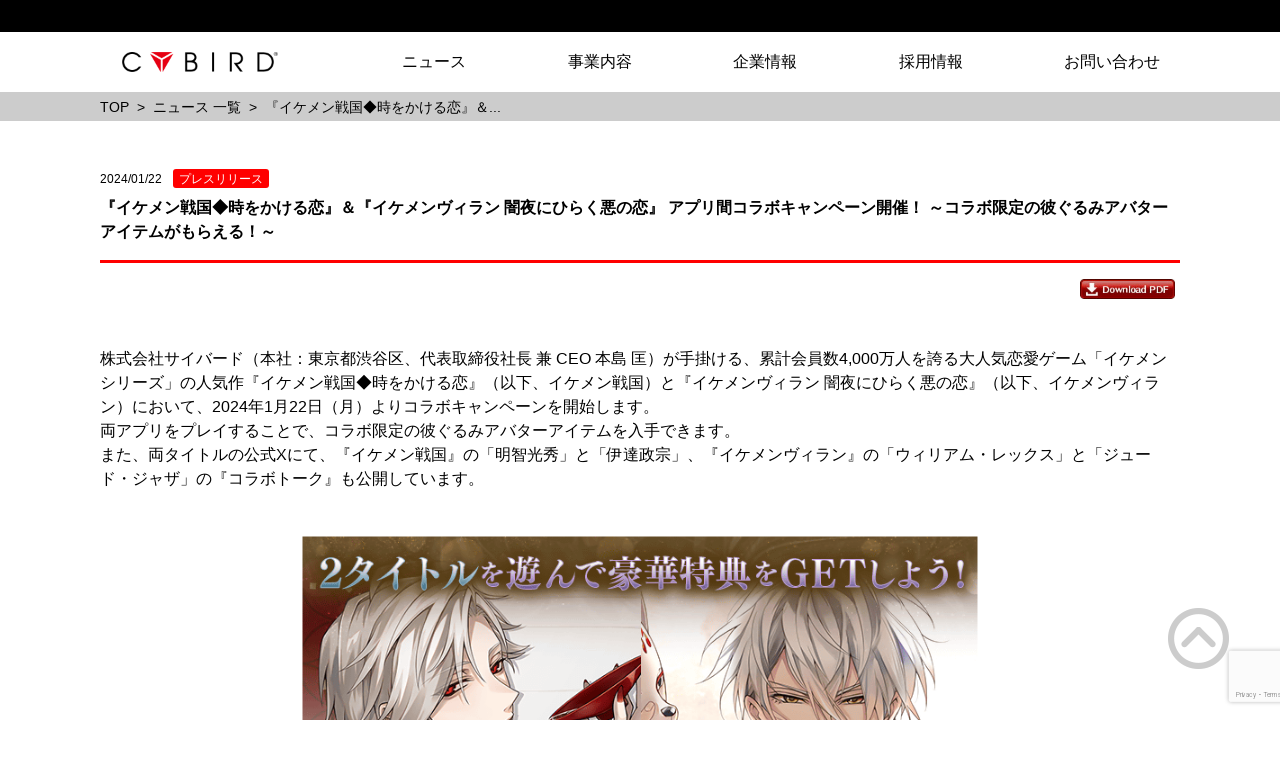

--- FILE ---
content_type: text/html; charset=UTF-8
request_url: https://www.cybird.co.jp/news/2024012201/
body_size: 9871
content:
<!DOCTYPE html>
<html dir="ltr" lang="ja" prefix="og: https://ogp.me/ns#">
<head>
	<meta charset="UTF-8">
	<meta http-equiv="X-UA-Compatible" content="IE=edge">
	<meta name="viewport" content="width=device-width, initial-scale=1">
	<link rel="shortcut icon" href="https://www.cybird.co.jp/wp-content/themes/cybird/assets/img/cmn/favicon.ico">
	<link rel="apple-touch-icon" sizes="152x152" href="https://www.cybird.co.jp/wp-content/themes/cybird/assets/img/cmn/appletouchicon_152.jpg">
	<link rel="apple-touch-icon" sizes="180x180" href="https://www.cybird.co.jp/wp-content/themes/cybird/assets/img/cmn/appletouchicon_180.jpg">
<title>『イケメン戦国◆時をかける恋』＆『イケメンヴィラン 闇夜にひらく悪の恋』 アプリ間コラボキャンペーン開催！ ～コラボ限定の彼ぐるみアバターアイテムがもらえる！～</title>

		<!-- All in One SEO 4.6.2 - aioseo.com -->
		<meta name="robots" content="max-image-preview:large" />
		<link rel="canonical" href="https://www.cybird.co.jp/news/2024012201/" />
		<meta name="generator" content="All in One SEO (AIOSEO) 4.6.2" />
		<meta property="og:locale" content="ja_JP" />
		<meta property="og:site_name" content="CYBIRD(サイバード)" />
		<meta property="og:type" content="article" />
		<meta property="og:title" content="『イケメン戦国◆時をかける恋』＆『イケメンヴィラン 闇夜にひらく悪の恋』 アプリ間コラボキャンペーン開催！ ～コラボ限定の彼ぐるみアバターアイテムがもらえる！～" />
		<meta property="og:url" content="https://www.cybird.co.jp/news/2024012201/" />
		<meta property="fb:app_id" content="397894523573720" />
		<meta property="og:image" content="https://www.cybird.co.jp/wp-content/uploads/2024/01/2024012201_01.png" />
		<meta property="og:image:secure_url" content="https://www.cybird.co.jp/wp-content/uploads/2024/01/2024012201_01.png" />
		<meta property="og:image:width" content="1200" />
		<meta property="og:image:height" content="630" />
		<meta property="article:published_time" content="2024-01-22T07:00:32+00:00" />
		<meta property="article:modified_time" content="2024-01-18T01:08:52+00:00" />
		<meta name="twitter:card" content="summary" />
		<meta name="twitter:title" content="『イケメン戦国◆時をかける恋』＆『イケメンヴィラン 闇夜にひらく悪の恋』 アプリ間コラボキャンペーン開催！ ～コラボ限定の彼ぐるみアバターアイテムがもらえる！～" />
		<meta name="twitter:image" content="https://www.cybird.co.jp/wp-content/uploads/2024/01/2024012201_01.png" />
		<meta name="google" content="nositelinkssearchbox" />
		<script type="application/ld+json" class="aioseo-schema">
			{"@context":"https:\/\/schema.org","@graph":[{"@type":"BreadcrumbList","@id":"https:\/\/www.cybird.co.jp\/news\/2024012201\/#breadcrumblist","itemListElement":[{"@type":"ListItem","@id":"https:\/\/www.cybird.co.jp\/#listItem","position":1,"name":"Home","item":"https:\/\/www.cybird.co.jp\/","nextItem":"https:\/\/www.cybird.co.jp\/news\/2024012201\/#listItem"},{"@type":"ListItem","@id":"https:\/\/www.cybird.co.jp\/news\/2024012201\/#listItem","position":2,"name":"\u300e\u30a4\u30b1\u30e1\u30f3\u6226\u56fd\u25c6\u6642\u3092\u304b\u3051\u308b\u604b\u300f\uff06\u300e\u30a4\u30b1\u30e1\u30f3\u30f4\u30a3\u30e9\u30f3 \u95c7\u591c\u306b\u3072\u3089\u304f\u60aa\u306e\u604b\u300f \u30a2\u30d7\u30ea\u9593\u30b3\u30e9\u30dc\u30ad\u30e3\u30f3\u30da\u30fc\u30f3\u958b\u50ac\uff01 \uff5e\u30b3\u30e9\u30dc\u9650\u5b9a\u306e\u5f7c\u3050\u308b\u307f\u30a2\u30d0\u30bf\u30fc\u30a2\u30a4\u30c6\u30e0\u304c\u3082\u3089\u3048\u308b\uff01\uff5e","previousItem":"https:\/\/www.cybird.co.jp\/#listItem"}]},{"@type":"Organization","@id":"https:\/\/www.cybird.co.jp\/#organization","name":"CYBIRD(\u30b5\u30a4\u30d0\u30fc\u30c9)","url":"https:\/\/www.cybird.co.jp\/"},{"@type":"WebPage","@id":"https:\/\/www.cybird.co.jp\/news\/2024012201\/#webpage","url":"https:\/\/www.cybird.co.jp\/news\/2024012201\/","name":"\u300e\u30a4\u30b1\u30e1\u30f3\u6226\u56fd\u25c6\u6642\u3092\u304b\u3051\u308b\u604b\u300f\uff06\u300e\u30a4\u30b1\u30e1\u30f3\u30f4\u30a3\u30e9\u30f3 \u95c7\u591c\u306b\u3072\u3089\u304f\u60aa\u306e\u604b\u300f \u30a2\u30d7\u30ea\u9593\u30b3\u30e9\u30dc\u30ad\u30e3\u30f3\u30da\u30fc\u30f3\u958b\u50ac\uff01 \uff5e\u30b3\u30e9\u30dc\u9650\u5b9a\u306e\u5f7c\u3050\u308b\u307f\u30a2\u30d0\u30bf\u30fc\u30a2\u30a4\u30c6\u30e0\u304c\u3082\u3089\u3048\u308b\uff01\uff5e","inLanguage":"ja","isPartOf":{"@id":"https:\/\/www.cybird.co.jp\/#website"},"breadcrumb":{"@id":"https:\/\/www.cybird.co.jp\/news\/2024012201\/#breadcrumblist"},"datePublished":"2024-01-22T16:00:32+09:00","dateModified":"2024-01-18T10:08:52+09:00"},{"@type":"WebSite","@id":"https:\/\/www.cybird.co.jp\/#website","url":"https:\/\/www.cybird.co.jp\/","name":"CYBIRD(\u30b5\u30a4\u30d0\u30fc\u30c9)","inLanguage":"ja","publisher":{"@id":"https:\/\/www.cybird.co.jp\/#organization"}}]}
		</script>
		<!-- All in One SEO -->

<link rel='stylesheet' id='wp-block-library-css' href='https://www.cybird.co.jp/wp-includes/css/dist/block-library/style.min.css?ver=6.5.3' type='text/css' media='all' />
<style id='classic-theme-styles-inline-css' type='text/css'>
/*! This file is auto-generated */
.wp-block-button__link{color:#fff;background-color:#32373c;border-radius:9999px;box-shadow:none;text-decoration:none;padding:calc(.667em + 2px) calc(1.333em + 2px);font-size:1.125em}.wp-block-file__button{background:#32373c;color:#fff;text-decoration:none}
</style>
<style id='global-styles-inline-css' type='text/css'>
body{--wp--preset--color--black: #000000;--wp--preset--color--cyan-bluish-gray: #abb8c3;--wp--preset--color--white: #ffffff;--wp--preset--color--pale-pink: #f78da7;--wp--preset--color--vivid-red: #cf2e2e;--wp--preset--color--luminous-vivid-orange: #ff6900;--wp--preset--color--luminous-vivid-amber: #fcb900;--wp--preset--color--light-green-cyan: #7bdcb5;--wp--preset--color--vivid-green-cyan: #00d084;--wp--preset--color--pale-cyan-blue: #8ed1fc;--wp--preset--color--vivid-cyan-blue: #0693e3;--wp--preset--color--vivid-purple: #9b51e0;--wp--preset--gradient--vivid-cyan-blue-to-vivid-purple: linear-gradient(135deg,rgba(6,147,227,1) 0%,rgb(155,81,224) 100%);--wp--preset--gradient--light-green-cyan-to-vivid-green-cyan: linear-gradient(135deg,rgb(122,220,180) 0%,rgb(0,208,130) 100%);--wp--preset--gradient--luminous-vivid-amber-to-luminous-vivid-orange: linear-gradient(135deg,rgba(252,185,0,1) 0%,rgba(255,105,0,1) 100%);--wp--preset--gradient--luminous-vivid-orange-to-vivid-red: linear-gradient(135deg,rgba(255,105,0,1) 0%,rgb(207,46,46) 100%);--wp--preset--gradient--very-light-gray-to-cyan-bluish-gray: linear-gradient(135deg,rgb(238,238,238) 0%,rgb(169,184,195) 100%);--wp--preset--gradient--cool-to-warm-spectrum: linear-gradient(135deg,rgb(74,234,220) 0%,rgb(151,120,209) 20%,rgb(207,42,186) 40%,rgb(238,44,130) 60%,rgb(251,105,98) 80%,rgb(254,248,76) 100%);--wp--preset--gradient--blush-light-purple: linear-gradient(135deg,rgb(255,206,236) 0%,rgb(152,150,240) 100%);--wp--preset--gradient--blush-bordeaux: linear-gradient(135deg,rgb(254,205,165) 0%,rgb(254,45,45) 50%,rgb(107,0,62) 100%);--wp--preset--gradient--luminous-dusk: linear-gradient(135deg,rgb(255,203,112) 0%,rgb(199,81,192) 50%,rgb(65,88,208) 100%);--wp--preset--gradient--pale-ocean: linear-gradient(135deg,rgb(255,245,203) 0%,rgb(182,227,212) 50%,rgb(51,167,181) 100%);--wp--preset--gradient--electric-grass: linear-gradient(135deg,rgb(202,248,128) 0%,rgb(113,206,126) 100%);--wp--preset--gradient--midnight: linear-gradient(135deg,rgb(2,3,129) 0%,rgb(40,116,252) 100%);--wp--preset--font-size--small: 13px;--wp--preset--font-size--medium: 20px;--wp--preset--font-size--large: 36px;--wp--preset--font-size--x-large: 42px;--wp--preset--spacing--20: 0.44rem;--wp--preset--spacing--30: 0.67rem;--wp--preset--spacing--40: 1rem;--wp--preset--spacing--50: 1.5rem;--wp--preset--spacing--60: 2.25rem;--wp--preset--spacing--70: 3.38rem;--wp--preset--spacing--80: 5.06rem;--wp--preset--shadow--natural: 6px 6px 9px rgba(0, 0, 0, 0.2);--wp--preset--shadow--deep: 12px 12px 50px rgba(0, 0, 0, 0.4);--wp--preset--shadow--sharp: 6px 6px 0px rgba(0, 0, 0, 0.2);--wp--preset--shadow--outlined: 6px 6px 0px -3px rgba(255, 255, 255, 1), 6px 6px rgba(0, 0, 0, 1);--wp--preset--shadow--crisp: 6px 6px 0px rgba(0, 0, 0, 1);}:where(.is-layout-flex){gap: 0.5em;}:where(.is-layout-grid){gap: 0.5em;}body .is-layout-flex{display: flex;}body .is-layout-flex{flex-wrap: wrap;align-items: center;}body .is-layout-flex > *{margin: 0;}body .is-layout-grid{display: grid;}body .is-layout-grid > *{margin: 0;}:where(.wp-block-columns.is-layout-flex){gap: 2em;}:where(.wp-block-columns.is-layout-grid){gap: 2em;}:where(.wp-block-post-template.is-layout-flex){gap: 1.25em;}:where(.wp-block-post-template.is-layout-grid){gap: 1.25em;}.has-black-color{color: var(--wp--preset--color--black) !important;}.has-cyan-bluish-gray-color{color: var(--wp--preset--color--cyan-bluish-gray) !important;}.has-white-color{color: var(--wp--preset--color--white) !important;}.has-pale-pink-color{color: var(--wp--preset--color--pale-pink) !important;}.has-vivid-red-color{color: var(--wp--preset--color--vivid-red) !important;}.has-luminous-vivid-orange-color{color: var(--wp--preset--color--luminous-vivid-orange) !important;}.has-luminous-vivid-amber-color{color: var(--wp--preset--color--luminous-vivid-amber) !important;}.has-light-green-cyan-color{color: var(--wp--preset--color--light-green-cyan) !important;}.has-vivid-green-cyan-color{color: var(--wp--preset--color--vivid-green-cyan) !important;}.has-pale-cyan-blue-color{color: var(--wp--preset--color--pale-cyan-blue) !important;}.has-vivid-cyan-blue-color{color: var(--wp--preset--color--vivid-cyan-blue) !important;}.has-vivid-purple-color{color: var(--wp--preset--color--vivid-purple) !important;}.has-black-background-color{background-color: var(--wp--preset--color--black) !important;}.has-cyan-bluish-gray-background-color{background-color: var(--wp--preset--color--cyan-bluish-gray) !important;}.has-white-background-color{background-color: var(--wp--preset--color--white) !important;}.has-pale-pink-background-color{background-color: var(--wp--preset--color--pale-pink) !important;}.has-vivid-red-background-color{background-color: var(--wp--preset--color--vivid-red) !important;}.has-luminous-vivid-orange-background-color{background-color: var(--wp--preset--color--luminous-vivid-orange) !important;}.has-luminous-vivid-amber-background-color{background-color: var(--wp--preset--color--luminous-vivid-amber) !important;}.has-light-green-cyan-background-color{background-color: var(--wp--preset--color--light-green-cyan) !important;}.has-vivid-green-cyan-background-color{background-color: var(--wp--preset--color--vivid-green-cyan) !important;}.has-pale-cyan-blue-background-color{background-color: var(--wp--preset--color--pale-cyan-blue) !important;}.has-vivid-cyan-blue-background-color{background-color: var(--wp--preset--color--vivid-cyan-blue) !important;}.has-vivid-purple-background-color{background-color: var(--wp--preset--color--vivid-purple) !important;}.has-black-border-color{border-color: var(--wp--preset--color--black) !important;}.has-cyan-bluish-gray-border-color{border-color: var(--wp--preset--color--cyan-bluish-gray) !important;}.has-white-border-color{border-color: var(--wp--preset--color--white) !important;}.has-pale-pink-border-color{border-color: var(--wp--preset--color--pale-pink) !important;}.has-vivid-red-border-color{border-color: var(--wp--preset--color--vivid-red) !important;}.has-luminous-vivid-orange-border-color{border-color: var(--wp--preset--color--luminous-vivid-orange) !important;}.has-luminous-vivid-amber-border-color{border-color: var(--wp--preset--color--luminous-vivid-amber) !important;}.has-light-green-cyan-border-color{border-color: var(--wp--preset--color--light-green-cyan) !important;}.has-vivid-green-cyan-border-color{border-color: var(--wp--preset--color--vivid-green-cyan) !important;}.has-pale-cyan-blue-border-color{border-color: var(--wp--preset--color--pale-cyan-blue) !important;}.has-vivid-cyan-blue-border-color{border-color: var(--wp--preset--color--vivid-cyan-blue) !important;}.has-vivid-purple-border-color{border-color: var(--wp--preset--color--vivid-purple) !important;}.has-vivid-cyan-blue-to-vivid-purple-gradient-background{background: var(--wp--preset--gradient--vivid-cyan-blue-to-vivid-purple) !important;}.has-light-green-cyan-to-vivid-green-cyan-gradient-background{background: var(--wp--preset--gradient--light-green-cyan-to-vivid-green-cyan) !important;}.has-luminous-vivid-amber-to-luminous-vivid-orange-gradient-background{background: var(--wp--preset--gradient--luminous-vivid-amber-to-luminous-vivid-orange) !important;}.has-luminous-vivid-orange-to-vivid-red-gradient-background{background: var(--wp--preset--gradient--luminous-vivid-orange-to-vivid-red) !important;}.has-very-light-gray-to-cyan-bluish-gray-gradient-background{background: var(--wp--preset--gradient--very-light-gray-to-cyan-bluish-gray) !important;}.has-cool-to-warm-spectrum-gradient-background{background: var(--wp--preset--gradient--cool-to-warm-spectrum) !important;}.has-blush-light-purple-gradient-background{background: var(--wp--preset--gradient--blush-light-purple) !important;}.has-blush-bordeaux-gradient-background{background: var(--wp--preset--gradient--blush-bordeaux) !important;}.has-luminous-dusk-gradient-background{background: var(--wp--preset--gradient--luminous-dusk) !important;}.has-pale-ocean-gradient-background{background: var(--wp--preset--gradient--pale-ocean) !important;}.has-electric-grass-gradient-background{background: var(--wp--preset--gradient--electric-grass) !important;}.has-midnight-gradient-background{background: var(--wp--preset--gradient--midnight) !important;}.has-small-font-size{font-size: var(--wp--preset--font-size--small) !important;}.has-medium-font-size{font-size: var(--wp--preset--font-size--medium) !important;}.has-large-font-size{font-size: var(--wp--preset--font-size--large) !important;}.has-x-large-font-size{font-size: var(--wp--preset--font-size--x-large) !important;}
.wp-block-navigation a:where(:not(.wp-element-button)){color: inherit;}
:where(.wp-block-post-template.is-layout-flex){gap: 1.25em;}:where(.wp-block-post-template.is-layout-grid){gap: 1.25em;}
:where(.wp-block-columns.is-layout-flex){gap: 2em;}:where(.wp-block-columns.is-layout-grid){gap: 2em;}
.wp-block-pullquote{font-size: 1.5em;line-height: 1.6;}
</style>
<link rel='stylesheet' id='contact-form-7-css' href='https://www.cybird.co.jp/wp-content/plugins/contact-form-7/includes/css/styles.css?ver=5.7.2' type='text/css' media='all' />
<link rel='stylesheet' id='contact-form-7-confirm-css' href='https://www.cybird.co.jp/wp-content/plugins/contact-form-7-add-confirm/includes/css/styles.css?ver=5.1-20211126' type='text/css' media='all' />
<link rel='stylesheet' id='cy_cmn_css-css' href='https://www.cybird.co.jp/wp-content/themes/cybird/assets/css/style.css?ver=1.0.321' type='text/css' media='all' />
<script type="text/javascript" src="https://www.cybird.co.jp/wp-includes/js/jquery/jquery.min.js?ver=3.7.1" id="jquery-core-js"></script>
<script type="text/javascript" src="https://www.cybird.co.jp/wp-includes/js/jquery/jquery-migrate.min.js?ver=3.4.1" id="jquery-migrate-js"></script>
<script type="text/javascript" src="https://www.cybird.co.jp/wp-content/themes/cybird/assets/js/jquery-2.2.4.min.js?ver=6.5.3" id="jquery_2-js"></script>
<script type="text/javascript" src="https://www.cybird.co.jp/wp-content/themes/cybird/assets/js/cmn.js?ver=1.0.321" id="cy_cmn_js-js"></script>
<!-- Google Tag Manager -->
<script>(function(w,d,s,l,i){w[l]=w[l]||[];w[l].push({'gtm.start':
new Date().getTime(),event:'gtm.js'});var f=d.getElementsByTagName(s)[0],
j=d.createElement(s),dl=l!='dataLayer'?'&l='+l:'';j.async=true;j.src=
'https://www.googletagmanager.com/gtm.js?id='+i+dl;f.parentNode.insertBefore(j,f);
})(window,document,'script','dataLayer','GTM-5S2Q2Q6');</script>
<script async src="https://pagead2.googlesyndication.com/pagead/js/adsbygoogle.js?client=ca-pub-4184331587005095" crossorigin="anonymous"></script>
<!-- End Google Tag Manager --><style type="text/css">.broken_link, a.broken_link {
	text-decoration: line-through;
}</style>		<style type="text/css" id="wp-custom-css">
			.grecaptcha-badge {
 bottom: 10px;
 right: 10px;
 transform: scale(0.85);
 opacity: 0.6;
}		</style>
		</head>
<body>
<!-- Google Tag Manager (noscript) -->
<noscript><iframe src="https://www.googletagmanager.com/ns.html?id=GTM-5S2Q2Q6"
height="0" width="0" style="display:none;visibility:hidden"></iframe></noscript>
<!-- End Google Tag Manager (noscript) -->    <div id="fb-root"></div>
    <script>(function(d, s, id) {
            var js, fjs = d.getElementsByTagName(s)[0];
            if (d.getElementById(id)) return;
            js = d.createElement(s); js.id = id;
            js.src = "//connect.facebook.net/ja_JP/sdk.js#xfbml=1&appId=2265018130193791&version=v2.0";
            fjs.parentNode.insertBefore(js, fjs);
        }(document, 'script', 'facebook-jssdk'));
    </script>
<!-- page wrapper -->
<div id="page-top" class="l-wrapper-page_top lang-disable">
<!-- header -->
    	<header class="l-wrapper">
		<div class="l-container js-header m-header-container u-grid u-grid-pc-vertical-middle">
			<div class="bg">
<p class="m-logo-primary"><a href="https://www.cybird.co.jp/"><img src="https://www.cybird.co.jp/wp-content/themes/cybird/assets/img/cmn/logo_cybird.png" alt="CYBIRD(サイバード)"></a></p>
			</div>
			<div class="js-gnav-btn m-header-gnav-closer u-display-none-pc">
				<a class="m-icon-hamburger" href="#" data-toggle-text="MENU" data-toggle-state="close">
					<span></span>
					<span></span>
					<span></span>
				</a>
			</div>
			<nav class="js-gnav-container-sp m-header-gnav u-grid-pc-col9 u-grid-sp-col12" data-toggle-state="close">
				<ul class="m-gnav-container u-grid">
					<li class="m-gnav-item u-grid-sp-col12"><a href="https://www.cybird.co.jp/news/">ニュース</a></li>
					<li class="m-gnav-item u-grid-sp-col12"><a href="https://www.cybird.co.jp/our_business/">事業内容</a></li>
					<li class="m-gnav-item u-grid-sp-col12"><a href="https://www.cybird.co.jp/company/">企業情報</a></li>
					<li class="m-gnav-item u-grid-sp-col12"><a href="https://www.cybird.co.jp/recruit/">採用情報</a></li>
					<li class="m-gnav-item u-grid-sp-col12"><a href="https://www.cybird.co.jp/contact0/">お問い合わせ</a></li>
                    				</ul>
			</nav>
		</div>
	</header>
<!-- /header -->
<!-- breadcrumbs -->
<div class="l-wrapper m-breadcrumb-wrapper">
<ul class="l-container m-breadcrumb-container u-grid u-grid-left">
<li class="m-breadcrumb-item"><a href="https://www.cybird.co.jp/">TOP</a></li><li class="m-breadcrumb-item"><a href="https://www.cybird.co.jp/news">ニュース 一覧</a></li><li class="m-breadcrumb-item">『イケメン戦国◆時をかける恋』＆...</li></ul>
</div>
<!-- /breadcrumbs -->
        <!-- wrapper -->
    <div class="l-wrapper">
        <!-- container -->
        <div class="l-container">
            <!-- main -->
            <main>
                <!-- contents -->
                <div class="l-contents">
                    <!-- contents area -->

                    <div class="m-box">
                        <div class="u-border u-border-bottom">
                            <dl class="m-article-box">
                                <dt class="m-article-date">2024/01/22                                                                      	   	                                    
	                                        <i class="m-supple m-supple-category">プレスリリース</i>
                                      	 
                                                                    </dt>
                                <dd class="m-article-item">
                                    <h1 class="u-font-bold">『イケメン戦国◆時をかける恋』＆『イケメンヴィラン 闇夜にひらく悪の恋』 アプリ間コラボキャンペーン開催！ ～コラボ限定の彼ぐるみアバターアイテムがもらえる！～</h1>
                                </dd>
                            </dl>
                        </div>
                    </div>
                    <!-- social box -->
                    <figure class="m-social-container">
                        <ul class="u-grid u-grid-right u-grid-vertical-middle">
                            <li class="m-social-item"><a class="m-btn-pdf" href="https://www.cybird.co.jp/wp-content/uploads/2024/01/2024012201.pdf" target="_blank"><img src="https://www.cybird.co.jp/wp-content/themes/cybird/assets/img/btn/btn_pdf.jpg" alt="Download PDF"></a></li>                            <li class="m-social-item"><div class="fb-like" data-href="https://www.cybird.co.jp/news/2024012201/" data-layout="button_count" data-action="like" data-size="small" data-show-faces="true" data-share="true"></div></li>
                        </ul>
                    </figure>
                    <!-- /social box -->
                    <article class="m-box">
                        <!-- box body -->
                        <div class="m-box-body">
                            <!-- scratch -->
                            <div class="t-writ entry-content">
                                <p>株式会社サイバード（本社：東京都渋谷区、代表取締役社長 兼 CEO 本島 匡）が手掛ける、累計会員数4,000万人を誇る大人気恋愛ゲーム「イケメンシリーズ」の人気作『イケメン戦国◆時をかける恋』（以下、イケメン戦国）と『イケメンヴィラン 闇夜にひらく悪の恋』（以下、イケメンヴィラン）において、2024年1月22日（月）よりコラボキャンペーンを開始します。<br />
両アプリをプレイすることで、コラボ限定の彼ぐるみアバターアイテムを入手できます。<br />
また、両タイトルの公式Xにて、『イケメン戦国』の「明智光秀」と「伊達政宗」、『イケメンヴィラン』の「ウィリアム・レックス」と「ジュード・ジャザ」の『コラボトーク』も公開しています。</p>
<div class="u-text-pc-center"><img decoding="async" src="https://www.cybird.co.jp/wp-content/uploads/2024/01/2024012201_01.png" alt=""  /></div>
<p><strong>■イケメンシリーズ2タイトルでのコラボキャンペーンが開催！</strong><br />
2024年1月22日（月）より『イケメン戦国』と『イケメンヴィラン』とのアプリ間コラボキャンペーンを開催します。<br />
本キャンペーンでは、両アプリ内で出される条件をクリアすると、条件に応じて、コラボ限定の彼ぐるみアバターアイテムやカードを入手できます。<br />
この機会にぜひ『イケメン戦国』と『イケメンヴィラン』をお楽しみください。</p>
<p>◆開催期間<br />
2024年1月22日（月）16:00 ～ 2月5日（月）15:59</p>
<p>◆報酬の受け取り方法について<br />
アプリ内アイテムは、『イケメン戦国』は受け取り箱、『イケメンヴィラン』はプレゼントボックスからお受け取りください。<br />
※達成結果と報酬の配布予定日は「2024年2月15日（木）」を予定しています。</p>
<p>キャンペーンの詳細は、各アプリ内のキャンペーンページをご参照ください。</p>
<p><strong>■『イケメン戦国×イケメンヴィラン コラボRP キャンペーン』開催！</strong></p>
<div class="u-text-pc-center"><img decoding="async" src="https://www.cybird.co.jp/wp-content/uploads/2024/01/2024012201_02.png" alt=""  /></div>
<p>コラボ開催を記念して、『イケメン戦国×イケメンヴィラン コラボRP キャンペーン』を開催中です。<br />
両タイトルの公式Xにて、『イケメン戦国』の「明智光秀」と「伊達政宗」、『イケメンヴィラン』の「ウィリアム・レックス」と「ジュード・ジャザ」がお互いの恋愛スタンスについて語る！？『コラボトーク』を公開しています。<br />
さらに、『イケメン戦国』・『イケメンヴィラン』2つの公式Xで配信されるRPキャンペーン対象のポストが、それぞれ500RP達成で『コラボトーク』の続きをそれぞれのアプリ内お知らせで公開します。</p>
<p>RPキャンペーン期間：2024年1月19日（金）16:00～1月31日（水）23：59</p>
<p>『イケメン戦国』公式X：<a href="https://twitter.com/Cyikemensengoku">https://twitter.com/Cyikemensengoku</a><br />
『イケメンヴィラン』公式X：<a href="https://twitter.com/Ikemen_Villains">https://twitter.com/Ikemen_Villains</a></p>
<p><strong>■両タイトル各種イベント開催中！</strong></p>
<div class="u-text-pc-center"><img decoding="async" src="https://www.cybird.co.jp/wp-content/uploads/2024/01/2024012201_03.png" alt=""  /></div>
<p>コラボ開催期間中、『イケメン戦国』では、本編・続編応援キャンペーン「彼は&#8221;悪の華&#8221;？」を、『イケメンヴィラン』では、本編進めようイベント「未体験kiss xxx」を開催しています。それぞれのイベントではコラボを記念した今回だけのお得な限定セットも販売中！<br />
この機会にアプリをプレイして、『イケメン戦国』と『イケメンヴィラン』の世界をお楽しみください！</p>
<p>◆開催期間<br />
『イケメン戦国』本編・続編応援キャンペーン「彼は&#8221;悪の華&#8221;？」<br />
2024年1月22日（月）12:00 ～ 1月30日（火）23:00<br />
『イケメンヴィラン』本編進めようイベント「未体験kiss xxx」<br />
2024年1月22日（月）16:00 ～ 1月31日（水）22:59<br />
　</p>
<div class="u-grid u-grid-sp-center">
<div class="u-grid-pc-col8 u-grid-sp-col12">
<strong>■『イケメン戦国◆時をかける恋』とは？</strong><br />
本能寺の変真っ只中の“戦国時代”へタイムスリップし、「ドS×唯我独尊」な織田信長、「破天荒×快楽主義者」な伊達政宗、「俺様×ツンデレ」な真田幸村など総勢17名の戦国武将との恋をお楽しみいただけます。豪華声優陣による1,500種類以上のキャラクターボイスが、ログイン時やミニゲーム、ストーリー中などに収録されています。</p>
<p><strong>【キャラクターおよび、キャラクターボイス担当声優】</strong><br />
織田信長 CV : 杉田 智和 伊達政宗 CV : 加藤 和樹 豊臣秀吉 CV : 鳥海 浩輔<br />
徳川家康 CV : 増田 俊樹 明智光秀 CV : 武内 駿輔 石田三成 CV : 山谷 祥生<br />
真田幸村 CV : 小野 賢章 武田信玄 CV : 梅原 裕一郎 上杉謙信 CV : 三浦 祥朗<br />
猿飛佐助 CV : 赤羽根 健治 顕如 CV : 新垣 樽助 森蘭丸 CV : 蒼井 翔太<br />
今川義元 CV : 八代 拓 毛利元就 CV : 小西 克幸 前田慶次 CV : 沢城 千春<br />
直江兼続 CV : 中川 晃教 帰蝶 CV : 梶 裕貴
</div>
<p><img decoding="async" src="https://www.cybird.co.jp/wp-content/uploads/2024/01/2024012201_04-2.png" alt=""  />
</div>
<p><strong>■配信概要</strong><br />
名称 イケメン戦国◆時をかける恋<br />
情報提供 株式会社サイバード<br />
配信開始日 2015年6月22日<br />
情報料 基本プレイ無料､アイテム課金制<br />
アクセス方法 ◆App Store/Google Play ストアにて｢イケメン戦国｣で検索<br />
◆Ameba <a href="http://amb.ikemen-sengoku.jp/">http://amb.ikemen-sengoku.jp/</a><br />
公式サイト <a href="https://ikemen.cybird.ne.jp/title/sengoku/original/index.html">https://ikemen.cybird.ne.jp/title/sengoku/original/index.html</a><br />
公式X <a href="https://twitter.com/Cyikemensengoku">https://twitter.com/Cyikemensengoku</a><br />
公式LINE@ LINE友だち検索で｢@ikemensengoku｣を検索<br />
コピーライト &#169;CYBIRD</p>
<div class="u-grid u-grid-sp-center">
<div class="u-grid-pc-col8 u-grid-sp-col12">
<strong>■『イケメンヴィラン 闇夜にひらく悪の恋』概要</strong><br />
『イケメンヴィラン 闇夜にひらく悪の恋』はイケメンシリーズが贈る「最もダークでセクシーな中毒ラブストーリー」をコンセプトに、19世紀英国を舞台に暗躍する9人のヴィランたちとの恋愛を描いた物語となっています。夏目レモンさんが手掛けるキャラクターデザインとともに、ドラマティックなストーリーをお楽しみください。</p>
<p>・登場キャラクター＆声優陣<br />
ウィリアム・レックス（CV:立花 慎之介）、ハリソン・グレイ（CV:杉山 紀彰）、リアム・エヴァンス（CV:西山 宏太朗）、エルバート・グリーティア（CV:大塚 剛央）、アルフォンス・シルベチカ（CV:斉藤 壮馬）、ロジャー・バレル（CV:江口 拓也）、ジュード・ジャザ（CV:竹田 海渡）、エリス・トワイライト（CV:佐藤 元）、ヴィクトル（CV:高橋 広樹）
</p></div>
<p><img decoding="async" src="https://www.cybird.co.jp/wp-content/uploads/2024/01/2024012201_05-1.png" alt=""  />
</div>
<p><strong>■配信概要</strong><br />
名称 イケメンヴィラン 闇夜にひらく悪の恋<br />
提供 株式会社サイバード<br />
公式サイト <a href="https://ikemen.cybird.ne.jp/title/villains/original/index.html">https://ikemen.cybird.ne.jp/title/villains/original/index.html</a><br />
公式X <a href="https://twitter.com/Ikemen_Villains">https://twitter.com/Ikemen_Villains</a><br />
公式LINE <a href="https://lin.ee/eKFGwVy">https://lin.ee/eKFGwVy</a><br />
コピーライト &#169;CYBIRD</p>
                            </div>
                            <!-- /scratch -->
                        </div>
                        <!-- /box body -->
                    </article>
                    <!-- transision button -->
                    <div class="m-box">
                        <div class="m-box-body">
                            <div class="m-box-inner u-grid u-grid-center">
                                <p><a class="u-link" href="https://www.cybird.co.jp/news/"><i class="m-icon m-icon-triangle-right"></i>ニュース一覧に戻る</a></p>
                            </div>
                        </div>
                    </div>
                    <!-- /transision button -->

                    <!-- /contents area -->
                </div>
                <!-- /contents -->
            </main>
            <!-- /main -->
            <!-- site map -->
            			<!-- <div class="m-card-gray m-site_map-wrapper u-grid u-display-none-sp"> -->
			<div class="m-card-gray m-site_map-wrapper u-grid"> 
				<dl class="m-site_map-container u-grid-btn-sp-col12">
					<dt class="m-site_map-title"><a href="https://www.cybird.co.jp/news/">ニュース</a></dt>
									</dl>
				<dl class="m-site_map-container u-grid-btn-sp-col12">
					<dt class="m-site_map-title"><a href="https://www.cybird.co.jp/our_business/">事業内容</a></dt>
					<dd class="m-site_map-item">
						<ul>
							<li><a href="https://www.cybird.co.jp/our_business/ikemen/">イケメンシリーズ</a></li>
							<li><a href="https://www.cybird.co.jp/our_business/game_contents/">ゲーム・コンテンツ</a></li>
							<!-- <li><a href="https://www.cybird.co.jp/our_business/plusone/">＋ONE</a></li> -->
							<li><a href="https://fanex.cybird.co.jp/?utm_source=CYBIRD&utm_medium=textLink&utm_campaign=footer">FaneX</a></li>
							<li><a href=" https://cics.cybird.co.jp/">CYBIRD IP CREATIVE STUDIO</a></li>
							<li><a href=" https://comude.cybird.co.jp/">COMUDE</a></li>
							<li><a href="https://www.cybird.co.jp/our_business/voice_ui/">Voice UI</a></li>
						</ul>
					</dd>
				</dl>
				<dl class="m-site_map-container u-grid-btn-sp-col12">
					<dt class="m-site_map-title"><a href="https://www.cybird.co.jp/company/">企業情報</a></dt>
					<dd class="m-site_map-item">
						<ul>
							<li><a href="https://www.cybird.co.jp/company/vision/">私たちが大切にすること</a></li>
							<li><a href="https://www.cybird.co.jp/company/message/">経営メッセージ</a></li>
							<li><a href="https://www.cybird.co.jp/company/outline/">会社概要</a></li>
							<li><a href="https://www.cybird.co.jp/company/sdgs/">SDGsの取り組み</a></li>
							<li><a href="https://www.cybird.co.jp/company/health/">健康的な働き方</a></li>
							<li><a href="https://www.cybird.co.jp/company/steakholder01/">反社会的勢力に対する対応基本方針</a></li>
							<li><a href="https://www.cybird.co.jp/company/steakholder02/">安心してご利用いただくための取り組み</a></li>
						</ul>
					</dd>
				</dl>
				<!-- スマホでも表示する事になった為、PC版とスマホ版で切り替え -->
				<dl class="m-site_map-container u-grid-btn-sp-col12">
					<dt class="m-site_map-title"><a href="https://www.cybird.co.jp/recruit/">採用情報</a></dt>
					<dd class="m-site_map-item">
						<ul>
							<li><a href="https://www.cybird.co.jp/recruit/graduates/">新卒採用</a></li>
							<li><a href="https://www.cybird.co.jp/recruit/career/">キャリア採用</a></li>
							<li><a href="https://www.cybird.co.jp/recruit/welfare/">福利厚生</a></li>
							<li><a href="https://www.cybird.co.jp/recruit/crew/">社員インタビュー</a></li>
							<li><a href="https://qiita.com/organizations/cybirdinc/activities" target="_blank">エンジニアブログ</a></li>
						</ul>
					</dd>
				</dl>
			</div>            <!-- /site map -->
        </div>
        <!-- /container -->
    </div>
    <!-- wrapper -->
<!-- footer -->
	<div class="l-wrapper m-footer-wrapper">
		<footer class="l-container m-footer-container">
			<ul class="m-footer-menu u-grid u-grid-pc-equal">
				<li class="m-footer-menu-item u-grid-sp-col6"><a href="https://www.cybird.co.jp/site_info/">このサイトについて</a></li>
				<li class="m-footer-menu-item u-grid-sp-col6"><a href="https://www.cybird.co.jp/notice/">利用規約</a></li>
				<li class="m-footer-menu-item u-grid-sp-col6"><a href="https://www.cybird.co.jp/privacy/">個人情報保護方針</a></li>
				<li class="m-footer-menu-item u-grid-sp-col6"><a href="https://www.cybird.co.jp/cy/">公告（決算公告 / 法定公告）</a></li>
				<li class="m-footer-menu-item u-grid-sp-col6"><a href="https://www.cybird.co.jp/contact0/">お問い合わせ</a></li>
				<li class="m-footer-menu-item u-grid-sp-col6"><a href="https://www.facebook.com/cybird.co.jp" target="_blank"><i class="fab fa-facebook-f"></i></a></li>
			</ul>
			<div class="m-footer-logo">
				<p class="m-logo-secondary">
					<img src="https://www.cybird.co.jp/wp-content/themes/cybird/assets/img/cmn/logo_cybirdgroup.png" alt="CYBIRDGROUP">
					<span class="m-logo-copyright">&#169;CYBIRD</span>
				</p>
				<p class="m-logo-trademark">サイバード及び「ＣＹＢＩＲＤ」ロゴ、他、記載されている会社名及び商品名／サービス名は、各社の商標または登録商標です。</p>
			</div>
		</footer>
	</div>
<!-- /footer -->
<p class="m-page_move-top"><a class="m-btn-page_move" href="#page-top"><img src="https://www.cybird.co.jp/wp-content/themes/cybird/assets/img/cmn/Scroll_Aroww_Circle.png" alt=""></a></p>
</div>
<!-- /page wrapper -->
<!-- btn fanex -->
<!-- /btn fanex -->
<script type="text/javascript">
	document.addEventListener( 'wpcf7submit', function( event ) {
		switch (event.detail.status) {
			case 'wpcf7c_confirmed':
                $('.m-tab-container .wpcf7c-elm-step1').addClass('u-display-none');
                break;
		}
	}, false );
	document.addEventListener( 'wpcf7mailsent', function( event ) {
		if ( '43083' == event.detail.contactFormId ) {
			location = 'https://www.cybird.co.jp/en_thanks/';
		} else if ( '44054' == event.detail.contactFormId ) {
			location = 'https://www.cybird.co.jp/cn/thanks/';
		} else{
			location = 'https://www.cybird.co.jp/thanks/';
		}
	}, false );
</script>
<script type="text/javascript" src="https://www.cybird.co.jp/wp-content/plugins/contact-form-7/includes/swv/js/index.js?ver=5.7.2" id="swv-js"></script>
<script type="text/javascript" id="contact-form-7-js-extra">
/* <![CDATA[ */
var wpcf7 = {"api":{"root":"https:\/\/www.cybird.co.jp\/wp-json\/","namespace":"contact-form-7\/v1"}};
/* ]]> */
</script>
<script type="text/javascript" src="https://www.cybird.co.jp/wp-content/plugins/contact-form-7/includes/js/index.js?ver=5.7.2" id="contact-form-7-js"></script>
<script type="text/javascript" src="https://www.cybird.co.jp/wp-includes/js/jquery/jquery.form.min.js?ver=4.3.0" id="jquery-form-js"></script>
<script type="text/javascript" src="https://www.cybird.co.jp/wp-content/plugins/contact-form-7-add-confirm/includes/js/scripts.js?ver=5.1-20211126" id="contact-form-7-confirm-js"></script>
<script type="text/javascript" src="https://www.google.com/recaptcha/api.js?render=6LfeCygsAAAAAGjiUF8juaLeYvbw38AqfWqvPtmM&amp;ver=3.0" id="google-recaptcha-js"></script>
<script type="text/javascript" src="https://www.cybird.co.jp/wp-includes/js/dist/vendor/wp-polyfill-inert.min.js?ver=3.1.2" id="wp-polyfill-inert-js"></script>
<script type="text/javascript" src="https://www.cybird.co.jp/wp-includes/js/dist/vendor/regenerator-runtime.min.js?ver=0.14.0" id="regenerator-runtime-js"></script>
<script type="text/javascript" src="https://www.cybird.co.jp/wp-includes/js/dist/vendor/wp-polyfill.min.js?ver=3.15.0" id="wp-polyfill-js"></script>
<script type="text/javascript" id="wpcf7-recaptcha-js-extra">
/* <![CDATA[ */
var wpcf7_recaptcha = {"sitekey":"6LfeCygsAAAAAGjiUF8juaLeYvbw38AqfWqvPtmM","actions":{"homepage":"homepage","contactform":"contactform"}};
/* ]]> */
</script>
<script type="text/javascript" src="https://www.cybird.co.jp/wp-content/plugins/contact-form-7/modules/recaptcha/index.js?ver=5.7.2" id="wpcf7-recaptcha-js"></script>
</body>
</html>


--- FILE ---
content_type: text/html; charset=utf-8
request_url: https://www.google.com/recaptcha/api2/anchor?ar=1&k=6LfeCygsAAAAAGjiUF8juaLeYvbw38AqfWqvPtmM&co=aHR0cHM6Ly93d3cuY3liaXJkLmNvLmpwOjQ0Mw..&hl=en&v=PoyoqOPhxBO7pBk68S4YbpHZ&size=invisible&anchor-ms=20000&execute-ms=30000&cb=rieerlj1agjr
body_size: 48523
content:
<!DOCTYPE HTML><html dir="ltr" lang="en"><head><meta http-equiv="Content-Type" content="text/html; charset=UTF-8">
<meta http-equiv="X-UA-Compatible" content="IE=edge">
<title>reCAPTCHA</title>
<style type="text/css">
/* cyrillic-ext */
@font-face {
  font-family: 'Roboto';
  font-style: normal;
  font-weight: 400;
  font-stretch: 100%;
  src: url(//fonts.gstatic.com/s/roboto/v48/KFO7CnqEu92Fr1ME7kSn66aGLdTylUAMa3GUBHMdazTgWw.woff2) format('woff2');
  unicode-range: U+0460-052F, U+1C80-1C8A, U+20B4, U+2DE0-2DFF, U+A640-A69F, U+FE2E-FE2F;
}
/* cyrillic */
@font-face {
  font-family: 'Roboto';
  font-style: normal;
  font-weight: 400;
  font-stretch: 100%;
  src: url(//fonts.gstatic.com/s/roboto/v48/KFO7CnqEu92Fr1ME7kSn66aGLdTylUAMa3iUBHMdazTgWw.woff2) format('woff2');
  unicode-range: U+0301, U+0400-045F, U+0490-0491, U+04B0-04B1, U+2116;
}
/* greek-ext */
@font-face {
  font-family: 'Roboto';
  font-style: normal;
  font-weight: 400;
  font-stretch: 100%;
  src: url(//fonts.gstatic.com/s/roboto/v48/KFO7CnqEu92Fr1ME7kSn66aGLdTylUAMa3CUBHMdazTgWw.woff2) format('woff2');
  unicode-range: U+1F00-1FFF;
}
/* greek */
@font-face {
  font-family: 'Roboto';
  font-style: normal;
  font-weight: 400;
  font-stretch: 100%;
  src: url(//fonts.gstatic.com/s/roboto/v48/KFO7CnqEu92Fr1ME7kSn66aGLdTylUAMa3-UBHMdazTgWw.woff2) format('woff2');
  unicode-range: U+0370-0377, U+037A-037F, U+0384-038A, U+038C, U+038E-03A1, U+03A3-03FF;
}
/* math */
@font-face {
  font-family: 'Roboto';
  font-style: normal;
  font-weight: 400;
  font-stretch: 100%;
  src: url(//fonts.gstatic.com/s/roboto/v48/KFO7CnqEu92Fr1ME7kSn66aGLdTylUAMawCUBHMdazTgWw.woff2) format('woff2');
  unicode-range: U+0302-0303, U+0305, U+0307-0308, U+0310, U+0312, U+0315, U+031A, U+0326-0327, U+032C, U+032F-0330, U+0332-0333, U+0338, U+033A, U+0346, U+034D, U+0391-03A1, U+03A3-03A9, U+03B1-03C9, U+03D1, U+03D5-03D6, U+03F0-03F1, U+03F4-03F5, U+2016-2017, U+2034-2038, U+203C, U+2040, U+2043, U+2047, U+2050, U+2057, U+205F, U+2070-2071, U+2074-208E, U+2090-209C, U+20D0-20DC, U+20E1, U+20E5-20EF, U+2100-2112, U+2114-2115, U+2117-2121, U+2123-214F, U+2190, U+2192, U+2194-21AE, U+21B0-21E5, U+21F1-21F2, U+21F4-2211, U+2213-2214, U+2216-22FF, U+2308-230B, U+2310, U+2319, U+231C-2321, U+2336-237A, U+237C, U+2395, U+239B-23B7, U+23D0, U+23DC-23E1, U+2474-2475, U+25AF, U+25B3, U+25B7, U+25BD, U+25C1, U+25CA, U+25CC, U+25FB, U+266D-266F, U+27C0-27FF, U+2900-2AFF, U+2B0E-2B11, U+2B30-2B4C, U+2BFE, U+3030, U+FF5B, U+FF5D, U+1D400-1D7FF, U+1EE00-1EEFF;
}
/* symbols */
@font-face {
  font-family: 'Roboto';
  font-style: normal;
  font-weight: 400;
  font-stretch: 100%;
  src: url(//fonts.gstatic.com/s/roboto/v48/KFO7CnqEu92Fr1ME7kSn66aGLdTylUAMaxKUBHMdazTgWw.woff2) format('woff2');
  unicode-range: U+0001-000C, U+000E-001F, U+007F-009F, U+20DD-20E0, U+20E2-20E4, U+2150-218F, U+2190, U+2192, U+2194-2199, U+21AF, U+21E6-21F0, U+21F3, U+2218-2219, U+2299, U+22C4-22C6, U+2300-243F, U+2440-244A, U+2460-24FF, U+25A0-27BF, U+2800-28FF, U+2921-2922, U+2981, U+29BF, U+29EB, U+2B00-2BFF, U+4DC0-4DFF, U+FFF9-FFFB, U+10140-1018E, U+10190-1019C, U+101A0, U+101D0-101FD, U+102E0-102FB, U+10E60-10E7E, U+1D2C0-1D2D3, U+1D2E0-1D37F, U+1F000-1F0FF, U+1F100-1F1AD, U+1F1E6-1F1FF, U+1F30D-1F30F, U+1F315, U+1F31C, U+1F31E, U+1F320-1F32C, U+1F336, U+1F378, U+1F37D, U+1F382, U+1F393-1F39F, U+1F3A7-1F3A8, U+1F3AC-1F3AF, U+1F3C2, U+1F3C4-1F3C6, U+1F3CA-1F3CE, U+1F3D4-1F3E0, U+1F3ED, U+1F3F1-1F3F3, U+1F3F5-1F3F7, U+1F408, U+1F415, U+1F41F, U+1F426, U+1F43F, U+1F441-1F442, U+1F444, U+1F446-1F449, U+1F44C-1F44E, U+1F453, U+1F46A, U+1F47D, U+1F4A3, U+1F4B0, U+1F4B3, U+1F4B9, U+1F4BB, U+1F4BF, U+1F4C8-1F4CB, U+1F4D6, U+1F4DA, U+1F4DF, U+1F4E3-1F4E6, U+1F4EA-1F4ED, U+1F4F7, U+1F4F9-1F4FB, U+1F4FD-1F4FE, U+1F503, U+1F507-1F50B, U+1F50D, U+1F512-1F513, U+1F53E-1F54A, U+1F54F-1F5FA, U+1F610, U+1F650-1F67F, U+1F687, U+1F68D, U+1F691, U+1F694, U+1F698, U+1F6AD, U+1F6B2, U+1F6B9-1F6BA, U+1F6BC, U+1F6C6-1F6CF, U+1F6D3-1F6D7, U+1F6E0-1F6EA, U+1F6F0-1F6F3, U+1F6F7-1F6FC, U+1F700-1F7FF, U+1F800-1F80B, U+1F810-1F847, U+1F850-1F859, U+1F860-1F887, U+1F890-1F8AD, U+1F8B0-1F8BB, U+1F8C0-1F8C1, U+1F900-1F90B, U+1F93B, U+1F946, U+1F984, U+1F996, U+1F9E9, U+1FA00-1FA6F, U+1FA70-1FA7C, U+1FA80-1FA89, U+1FA8F-1FAC6, U+1FACE-1FADC, U+1FADF-1FAE9, U+1FAF0-1FAF8, U+1FB00-1FBFF;
}
/* vietnamese */
@font-face {
  font-family: 'Roboto';
  font-style: normal;
  font-weight: 400;
  font-stretch: 100%;
  src: url(//fonts.gstatic.com/s/roboto/v48/KFO7CnqEu92Fr1ME7kSn66aGLdTylUAMa3OUBHMdazTgWw.woff2) format('woff2');
  unicode-range: U+0102-0103, U+0110-0111, U+0128-0129, U+0168-0169, U+01A0-01A1, U+01AF-01B0, U+0300-0301, U+0303-0304, U+0308-0309, U+0323, U+0329, U+1EA0-1EF9, U+20AB;
}
/* latin-ext */
@font-face {
  font-family: 'Roboto';
  font-style: normal;
  font-weight: 400;
  font-stretch: 100%;
  src: url(//fonts.gstatic.com/s/roboto/v48/KFO7CnqEu92Fr1ME7kSn66aGLdTylUAMa3KUBHMdazTgWw.woff2) format('woff2');
  unicode-range: U+0100-02BA, U+02BD-02C5, U+02C7-02CC, U+02CE-02D7, U+02DD-02FF, U+0304, U+0308, U+0329, U+1D00-1DBF, U+1E00-1E9F, U+1EF2-1EFF, U+2020, U+20A0-20AB, U+20AD-20C0, U+2113, U+2C60-2C7F, U+A720-A7FF;
}
/* latin */
@font-face {
  font-family: 'Roboto';
  font-style: normal;
  font-weight: 400;
  font-stretch: 100%;
  src: url(//fonts.gstatic.com/s/roboto/v48/KFO7CnqEu92Fr1ME7kSn66aGLdTylUAMa3yUBHMdazQ.woff2) format('woff2');
  unicode-range: U+0000-00FF, U+0131, U+0152-0153, U+02BB-02BC, U+02C6, U+02DA, U+02DC, U+0304, U+0308, U+0329, U+2000-206F, U+20AC, U+2122, U+2191, U+2193, U+2212, U+2215, U+FEFF, U+FFFD;
}
/* cyrillic-ext */
@font-face {
  font-family: 'Roboto';
  font-style: normal;
  font-weight: 500;
  font-stretch: 100%;
  src: url(//fonts.gstatic.com/s/roboto/v48/KFO7CnqEu92Fr1ME7kSn66aGLdTylUAMa3GUBHMdazTgWw.woff2) format('woff2');
  unicode-range: U+0460-052F, U+1C80-1C8A, U+20B4, U+2DE0-2DFF, U+A640-A69F, U+FE2E-FE2F;
}
/* cyrillic */
@font-face {
  font-family: 'Roboto';
  font-style: normal;
  font-weight: 500;
  font-stretch: 100%;
  src: url(//fonts.gstatic.com/s/roboto/v48/KFO7CnqEu92Fr1ME7kSn66aGLdTylUAMa3iUBHMdazTgWw.woff2) format('woff2');
  unicode-range: U+0301, U+0400-045F, U+0490-0491, U+04B0-04B1, U+2116;
}
/* greek-ext */
@font-face {
  font-family: 'Roboto';
  font-style: normal;
  font-weight: 500;
  font-stretch: 100%;
  src: url(//fonts.gstatic.com/s/roboto/v48/KFO7CnqEu92Fr1ME7kSn66aGLdTylUAMa3CUBHMdazTgWw.woff2) format('woff2');
  unicode-range: U+1F00-1FFF;
}
/* greek */
@font-face {
  font-family: 'Roboto';
  font-style: normal;
  font-weight: 500;
  font-stretch: 100%;
  src: url(//fonts.gstatic.com/s/roboto/v48/KFO7CnqEu92Fr1ME7kSn66aGLdTylUAMa3-UBHMdazTgWw.woff2) format('woff2');
  unicode-range: U+0370-0377, U+037A-037F, U+0384-038A, U+038C, U+038E-03A1, U+03A3-03FF;
}
/* math */
@font-face {
  font-family: 'Roboto';
  font-style: normal;
  font-weight: 500;
  font-stretch: 100%;
  src: url(//fonts.gstatic.com/s/roboto/v48/KFO7CnqEu92Fr1ME7kSn66aGLdTylUAMawCUBHMdazTgWw.woff2) format('woff2');
  unicode-range: U+0302-0303, U+0305, U+0307-0308, U+0310, U+0312, U+0315, U+031A, U+0326-0327, U+032C, U+032F-0330, U+0332-0333, U+0338, U+033A, U+0346, U+034D, U+0391-03A1, U+03A3-03A9, U+03B1-03C9, U+03D1, U+03D5-03D6, U+03F0-03F1, U+03F4-03F5, U+2016-2017, U+2034-2038, U+203C, U+2040, U+2043, U+2047, U+2050, U+2057, U+205F, U+2070-2071, U+2074-208E, U+2090-209C, U+20D0-20DC, U+20E1, U+20E5-20EF, U+2100-2112, U+2114-2115, U+2117-2121, U+2123-214F, U+2190, U+2192, U+2194-21AE, U+21B0-21E5, U+21F1-21F2, U+21F4-2211, U+2213-2214, U+2216-22FF, U+2308-230B, U+2310, U+2319, U+231C-2321, U+2336-237A, U+237C, U+2395, U+239B-23B7, U+23D0, U+23DC-23E1, U+2474-2475, U+25AF, U+25B3, U+25B7, U+25BD, U+25C1, U+25CA, U+25CC, U+25FB, U+266D-266F, U+27C0-27FF, U+2900-2AFF, U+2B0E-2B11, U+2B30-2B4C, U+2BFE, U+3030, U+FF5B, U+FF5D, U+1D400-1D7FF, U+1EE00-1EEFF;
}
/* symbols */
@font-face {
  font-family: 'Roboto';
  font-style: normal;
  font-weight: 500;
  font-stretch: 100%;
  src: url(//fonts.gstatic.com/s/roboto/v48/KFO7CnqEu92Fr1ME7kSn66aGLdTylUAMaxKUBHMdazTgWw.woff2) format('woff2');
  unicode-range: U+0001-000C, U+000E-001F, U+007F-009F, U+20DD-20E0, U+20E2-20E4, U+2150-218F, U+2190, U+2192, U+2194-2199, U+21AF, U+21E6-21F0, U+21F3, U+2218-2219, U+2299, U+22C4-22C6, U+2300-243F, U+2440-244A, U+2460-24FF, U+25A0-27BF, U+2800-28FF, U+2921-2922, U+2981, U+29BF, U+29EB, U+2B00-2BFF, U+4DC0-4DFF, U+FFF9-FFFB, U+10140-1018E, U+10190-1019C, U+101A0, U+101D0-101FD, U+102E0-102FB, U+10E60-10E7E, U+1D2C0-1D2D3, U+1D2E0-1D37F, U+1F000-1F0FF, U+1F100-1F1AD, U+1F1E6-1F1FF, U+1F30D-1F30F, U+1F315, U+1F31C, U+1F31E, U+1F320-1F32C, U+1F336, U+1F378, U+1F37D, U+1F382, U+1F393-1F39F, U+1F3A7-1F3A8, U+1F3AC-1F3AF, U+1F3C2, U+1F3C4-1F3C6, U+1F3CA-1F3CE, U+1F3D4-1F3E0, U+1F3ED, U+1F3F1-1F3F3, U+1F3F5-1F3F7, U+1F408, U+1F415, U+1F41F, U+1F426, U+1F43F, U+1F441-1F442, U+1F444, U+1F446-1F449, U+1F44C-1F44E, U+1F453, U+1F46A, U+1F47D, U+1F4A3, U+1F4B0, U+1F4B3, U+1F4B9, U+1F4BB, U+1F4BF, U+1F4C8-1F4CB, U+1F4D6, U+1F4DA, U+1F4DF, U+1F4E3-1F4E6, U+1F4EA-1F4ED, U+1F4F7, U+1F4F9-1F4FB, U+1F4FD-1F4FE, U+1F503, U+1F507-1F50B, U+1F50D, U+1F512-1F513, U+1F53E-1F54A, U+1F54F-1F5FA, U+1F610, U+1F650-1F67F, U+1F687, U+1F68D, U+1F691, U+1F694, U+1F698, U+1F6AD, U+1F6B2, U+1F6B9-1F6BA, U+1F6BC, U+1F6C6-1F6CF, U+1F6D3-1F6D7, U+1F6E0-1F6EA, U+1F6F0-1F6F3, U+1F6F7-1F6FC, U+1F700-1F7FF, U+1F800-1F80B, U+1F810-1F847, U+1F850-1F859, U+1F860-1F887, U+1F890-1F8AD, U+1F8B0-1F8BB, U+1F8C0-1F8C1, U+1F900-1F90B, U+1F93B, U+1F946, U+1F984, U+1F996, U+1F9E9, U+1FA00-1FA6F, U+1FA70-1FA7C, U+1FA80-1FA89, U+1FA8F-1FAC6, U+1FACE-1FADC, U+1FADF-1FAE9, U+1FAF0-1FAF8, U+1FB00-1FBFF;
}
/* vietnamese */
@font-face {
  font-family: 'Roboto';
  font-style: normal;
  font-weight: 500;
  font-stretch: 100%;
  src: url(//fonts.gstatic.com/s/roboto/v48/KFO7CnqEu92Fr1ME7kSn66aGLdTylUAMa3OUBHMdazTgWw.woff2) format('woff2');
  unicode-range: U+0102-0103, U+0110-0111, U+0128-0129, U+0168-0169, U+01A0-01A1, U+01AF-01B0, U+0300-0301, U+0303-0304, U+0308-0309, U+0323, U+0329, U+1EA0-1EF9, U+20AB;
}
/* latin-ext */
@font-face {
  font-family: 'Roboto';
  font-style: normal;
  font-weight: 500;
  font-stretch: 100%;
  src: url(//fonts.gstatic.com/s/roboto/v48/KFO7CnqEu92Fr1ME7kSn66aGLdTylUAMa3KUBHMdazTgWw.woff2) format('woff2');
  unicode-range: U+0100-02BA, U+02BD-02C5, U+02C7-02CC, U+02CE-02D7, U+02DD-02FF, U+0304, U+0308, U+0329, U+1D00-1DBF, U+1E00-1E9F, U+1EF2-1EFF, U+2020, U+20A0-20AB, U+20AD-20C0, U+2113, U+2C60-2C7F, U+A720-A7FF;
}
/* latin */
@font-face {
  font-family: 'Roboto';
  font-style: normal;
  font-weight: 500;
  font-stretch: 100%;
  src: url(//fonts.gstatic.com/s/roboto/v48/KFO7CnqEu92Fr1ME7kSn66aGLdTylUAMa3yUBHMdazQ.woff2) format('woff2');
  unicode-range: U+0000-00FF, U+0131, U+0152-0153, U+02BB-02BC, U+02C6, U+02DA, U+02DC, U+0304, U+0308, U+0329, U+2000-206F, U+20AC, U+2122, U+2191, U+2193, U+2212, U+2215, U+FEFF, U+FFFD;
}
/* cyrillic-ext */
@font-face {
  font-family: 'Roboto';
  font-style: normal;
  font-weight: 900;
  font-stretch: 100%;
  src: url(//fonts.gstatic.com/s/roboto/v48/KFO7CnqEu92Fr1ME7kSn66aGLdTylUAMa3GUBHMdazTgWw.woff2) format('woff2');
  unicode-range: U+0460-052F, U+1C80-1C8A, U+20B4, U+2DE0-2DFF, U+A640-A69F, U+FE2E-FE2F;
}
/* cyrillic */
@font-face {
  font-family: 'Roboto';
  font-style: normal;
  font-weight: 900;
  font-stretch: 100%;
  src: url(//fonts.gstatic.com/s/roboto/v48/KFO7CnqEu92Fr1ME7kSn66aGLdTylUAMa3iUBHMdazTgWw.woff2) format('woff2');
  unicode-range: U+0301, U+0400-045F, U+0490-0491, U+04B0-04B1, U+2116;
}
/* greek-ext */
@font-face {
  font-family: 'Roboto';
  font-style: normal;
  font-weight: 900;
  font-stretch: 100%;
  src: url(//fonts.gstatic.com/s/roboto/v48/KFO7CnqEu92Fr1ME7kSn66aGLdTylUAMa3CUBHMdazTgWw.woff2) format('woff2');
  unicode-range: U+1F00-1FFF;
}
/* greek */
@font-face {
  font-family: 'Roboto';
  font-style: normal;
  font-weight: 900;
  font-stretch: 100%;
  src: url(//fonts.gstatic.com/s/roboto/v48/KFO7CnqEu92Fr1ME7kSn66aGLdTylUAMa3-UBHMdazTgWw.woff2) format('woff2');
  unicode-range: U+0370-0377, U+037A-037F, U+0384-038A, U+038C, U+038E-03A1, U+03A3-03FF;
}
/* math */
@font-face {
  font-family: 'Roboto';
  font-style: normal;
  font-weight: 900;
  font-stretch: 100%;
  src: url(//fonts.gstatic.com/s/roboto/v48/KFO7CnqEu92Fr1ME7kSn66aGLdTylUAMawCUBHMdazTgWw.woff2) format('woff2');
  unicode-range: U+0302-0303, U+0305, U+0307-0308, U+0310, U+0312, U+0315, U+031A, U+0326-0327, U+032C, U+032F-0330, U+0332-0333, U+0338, U+033A, U+0346, U+034D, U+0391-03A1, U+03A3-03A9, U+03B1-03C9, U+03D1, U+03D5-03D6, U+03F0-03F1, U+03F4-03F5, U+2016-2017, U+2034-2038, U+203C, U+2040, U+2043, U+2047, U+2050, U+2057, U+205F, U+2070-2071, U+2074-208E, U+2090-209C, U+20D0-20DC, U+20E1, U+20E5-20EF, U+2100-2112, U+2114-2115, U+2117-2121, U+2123-214F, U+2190, U+2192, U+2194-21AE, U+21B0-21E5, U+21F1-21F2, U+21F4-2211, U+2213-2214, U+2216-22FF, U+2308-230B, U+2310, U+2319, U+231C-2321, U+2336-237A, U+237C, U+2395, U+239B-23B7, U+23D0, U+23DC-23E1, U+2474-2475, U+25AF, U+25B3, U+25B7, U+25BD, U+25C1, U+25CA, U+25CC, U+25FB, U+266D-266F, U+27C0-27FF, U+2900-2AFF, U+2B0E-2B11, U+2B30-2B4C, U+2BFE, U+3030, U+FF5B, U+FF5D, U+1D400-1D7FF, U+1EE00-1EEFF;
}
/* symbols */
@font-face {
  font-family: 'Roboto';
  font-style: normal;
  font-weight: 900;
  font-stretch: 100%;
  src: url(//fonts.gstatic.com/s/roboto/v48/KFO7CnqEu92Fr1ME7kSn66aGLdTylUAMaxKUBHMdazTgWw.woff2) format('woff2');
  unicode-range: U+0001-000C, U+000E-001F, U+007F-009F, U+20DD-20E0, U+20E2-20E4, U+2150-218F, U+2190, U+2192, U+2194-2199, U+21AF, U+21E6-21F0, U+21F3, U+2218-2219, U+2299, U+22C4-22C6, U+2300-243F, U+2440-244A, U+2460-24FF, U+25A0-27BF, U+2800-28FF, U+2921-2922, U+2981, U+29BF, U+29EB, U+2B00-2BFF, U+4DC0-4DFF, U+FFF9-FFFB, U+10140-1018E, U+10190-1019C, U+101A0, U+101D0-101FD, U+102E0-102FB, U+10E60-10E7E, U+1D2C0-1D2D3, U+1D2E0-1D37F, U+1F000-1F0FF, U+1F100-1F1AD, U+1F1E6-1F1FF, U+1F30D-1F30F, U+1F315, U+1F31C, U+1F31E, U+1F320-1F32C, U+1F336, U+1F378, U+1F37D, U+1F382, U+1F393-1F39F, U+1F3A7-1F3A8, U+1F3AC-1F3AF, U+1F3C2, U+1F3C4-1F3C6, U+1F3CA-1F3CE, U+1F3D4-1F3E0, U+1F3ED, U+1F3F1-1F3F3, U+1F3F5-1F3F7, U+1F408, U+1F415, U+1F41F, U+1F426, U+1F43F, U+1F441-1F442, U+1F444, U+1F446-1F449, U+1F44C-1F44E, U+1F453, U+1F46A, U+1F47D, U+1F4A3, U+1F4B0, U+1F4B3, U+1F4B9, U+1F4BB, U+1F4BF, U+1F4C8-1F4CB, U+1F4D6, U+1F4DA, U+1F4DF, U+1F4E3-1F4E6, U+1F4EA-1F4ED, U+1F4F7, U+1F4F9-1F4FB, U+1F4FD-1F4FE, U+1F503, U+1F507-1F50B, U+1F50D, U+1F512-1F513, U+1F53E-1F54A, U+1F54F-1F5FA, U+1F610, U+1F650-1F67F, U+1F687, U+1F68D, U+1F691, U+1F694, U+1F698, U+1F6AD, U+1F6B2, U+1F6B9-1F6BA, U+1F6BC, U+1F6C6-1F6CF, U+1F6D3-1F6D7, U+1F6E0-1F6EA, U+1F6F0-1F6F3, U+1F6F7-1F6FC, U+1F700-1F7FF, U+1F800-1F80B, U+1F810-1F847, U+1F850-1F859, U+1F860-1F887, U+1F890-1F8AD, U+1F8B0-1F8BB, U+1F8C0-1F8C1, U+1F900-1F90B, U+1F93B, U+1F946, U+1F984, U+1F996, U+1F9E9, U+1FA00-1FA6F, U+1FA70-1FA7C, U+1FA80-1FA89, U+1FA8F-1FAC6, U+1FACE-1FADC, U+1FADF-1FAE9, U+1FAF0-1FAF8, U+1FB00-1FBFF;
}
/* vietnamese */
@font-face {
  font-family: 'Roboto';
  font-style: normal;
  font-weight: 900;
  font-stretch: 100%;
  src: url(//fonts.gstatic.com/s/roboto/v48/KFO7CnqEu92Fr1ME7kSn66aGLdTylUAMa3OUBHMdazTgWw.woff2) format('woff2');
  unicode-range: U+0102-0103, U+0110-0111, U+0128-0129, U+0168-0169, U+01A0-01A1, U+01AF-01B0, U+0300-0301, U+0303-0304, U+0308-0309, U+0323, U+0329, U+1EA0-1EF9, U+20AB;
}
/* latin-ext */
@font-face {
  font-family: 'Roboto';
  font-style: normal;
  font-weight: 900;
  font-stretch: 100%;
  src: url(//fonts.gstatic.com/s/roboto/v48/KFO7CnqEu92Fr1ME7kSn66aGLdTylUAMa3KUBHMdazTgWw.woff2) format('woff2');
  unicode-range: U+0100-02BA, U+02BD-02C5, U+02C7-02CC, U+02CE-02D7, U+02DD-02FF, U+0304, U+0308, U+0329, U+1D00-1DBF, U+1E00-1E9F, U+1EF2-1EFF, U+2020, U+20A0-20AB, U+20AD-20C0, U+2113, U+2C60-2C7F, U+A720-A7FF;
}
/* latin */
@font-face {
  font-family: 'Roboto';
  font-style: normal;
  font-weight: 900;
  font-stretch: 100%;
  src: url(//fonts.gstatic.com/s/roboto/v48/KFO7CnqEu92Fr1ME7kSn66aGLdTylUAMa3yUBHMdazQ.woff2) format('woff2');
  unicode-range: U+0000-00FF, U+0131, U+0152-0153, U+02BB-02BC, U+02C6, U+02DA, U+02DC, U+0304, U+0308, U+0329, U+2000-206F, U+20AC, U+2122, U+2191, U+2193, U+2212, U+2215, U+FEFF, U+FFFD;
}

</style>
<link rel="stylesheet" type="text/css" href="https://www.gstatic.com/recaptcha/releases/PoyoqOPhxBO7pBk68S4YbpHZ/styles__ltr.css">
<script nonce="F4Mrxl4Orn8-eqejwdpOog" type="text/javascript">window['__recaptcha_api'] = 'https://www.google.com/recaptcha/api2/';</script>
<script type="text/javascript" src="https://www.gstatic.com/recaptcha/releases/PoyoqOPhxBO7pBk68S4YbpHZ/recaptcha__en.js" nonce="F4Mrxl4Orn8-eqejwdpOog">
      
    </script></head>
<body><div id="rc-anchor-alert" class="rc-anchor-alert"></div>
<input type="hidden" id="recaptcha-token" value="[base64]">
<script type="text/javascript" nonce="F4Mrxl4Orn8-eqejwdpOog">
      recaptcha.anchor.Main.init("[\x22ainput\x22,[\x22bgdata\x22,\x22\x22,\[base64]/[base64]/[base64]/[base64]/[base64]/UltsKytdPUU6KEU8MjA0OD9SW2wrK109RT4+NnwxOTI6KChFJjY0NTEyKT09NTUyOTYmJk0rMTxjLmxlbmd0aCYmKGMuY2hhckNvZGVBdChNKzEpJjY0NTEyKT09NTYzMjA/[base64]/[base64]/[base64]/[base64]/[base64]/[base64]/[base64]\x22,\[base64]\\u003d\x22,\x22bsKSw6bCtAVJFVHDrDgswqAww7TDq8OjZzRhwrzCp3Nxw6jCkMOKD8OlUcKVRApOw4rDkzrCqFnConF9WcKqw6BnUzEbwr94fibCgx0KesKvwrzCrxFTw6fCgDfCtcOHwqjDiArDvcK3MMKvw5/[base64]/wpc5wo/Cq8O6Tk7DosKCOMO0AsOYw5TCiTxvV8KTwrRyHk/CqifCrAnDo8KFwoteFH7CtsKswpjDrhJ8bMOCw7nDqMKhWGPDu8O1wq41JH9lw6sdw6/[base64]/CsgQbw5VmX3nChcKvw5Mnwo7CusKJC1QZwrZSVCFrwr9tLsOewpdaXsOKwoXClnl2wpXDkMORw6kxQhl9N8O9VytrwqBUKsKEw6/Cl8KWw4AuwoDDmWNKwr9OwpVsVwoIHMOIFk/DhRbCgsOHw6Alw4Fjw5t1YnpfGMKlLjvCqMK5Z8O6DV1dZg/DjnVmwofDkVNgLMKVw5BcwpRTw40Uwp1ad2ViHcO1c8ONw5hwwpp9w6rDpcKMKsKNwodPKggAa8KBwr1zLDYmZC4DwozDicOuAcKsNcO+ACzChxHCu8OeDcKxHV1xw5XDpsOuS8ODwqAtPcK6M3DCuMOMw43ClWnChDZFw6/ChMOqw68qakN2PcKvMwnCnDjCikURwpvDjcO3w5jDggbDpyB7NgVHe8KPwqstJMORw71RwqZDKcKPwrTDmMOvw5oLw4/CgQp3IgvCpcOew4JBXcKDw4DDhMKDw7/CmAo/wq5JHQANeVkzw6h1wpFEw7p/ZcKAOcOew47Dm1tJA8OBw63DhMO5FHR/w6/Cv3zDiE3DnzHCt8KhSxgcK8O1DsOjw7Zqw5TCvFzClsOMw6XClMO+w703I0xCW8KQcwvCqMOPdAsmw700woHDiMOgw5XCpcOHwq/Ckh9Aw4XDrMKXwqlawpLDrCAuwrjDjsKTw6JqwpA4VsKfN8OZw6/DhBxZXxg9wqnDqsKNwq/ChALDkX/DgQbCjmHCrRzDiXwHwrgHXSXDtMKVw6nClMKMwrBOORfCt8K0w5/Di3dXAcKtw4jDowZywpZePH8/wqs1IE3DqlgOw7dSIAwswrXCrWwFwoBbP8KaXSHDiSLCssOSw7nDuMKvU8KgwrRkwrXCv8K5wp9AB8OKwrXCvcKRPsKeWCvCjcO+CgrChX5XB8K7wq/ChcOuYsKnUMKxwr3CqXrDpzHDhj3CoybDgsOUDwI4w71aw5nDlMKiCVrDjETCuT0Gw5zCssK1HMK6wrNFw6FYwqnDisOkYcOYPnTCjMK2w7vDsTrCil/DncKHw5VALsOlEVIeU8KIG8KoNsKZCxkILMK+woQCPnjCkcK/YsOkw5ADwq49cWlTw51dwrLDu8K+ccOawrwtwqzDn8KFwrzDghs7fMKgwqXDnWjDmMOLw7sJwoN+wojCisKIw7rCkxs5w4tLwoUKw6HCmxzDnExbdmR9NcOXwrxNb8K8w7fDnzzDl8KZw4ISbcK7TDfCo8O1GAI+Xxg/wqRlw4ZybVnCvMKydFfCq8K5L0IDwqVVBcOow47DlT/Ci3/Dji3Dt8K+w5/DvsO+UsKvE3vDi04Rw45BScKgw5M9w6ZQLcOoBTTDucKvUcOaw5/[base64]/DsnJywowBw6wTwpNrwpMew5dNZMKfYMK4w5PDuMOJLsKPORfDuyUedMOWwoLDksOSw69qZsOgEcOuwrnDjsO7XVFbwqzCo1/DtsOPAsODwq/CnzjCmh1ffcOrOzJxFsOgw4dlw5E2wq/Cl8OHHiZdw6jCrhTDisKWWAJRw4rCmwfCi8OwwpzDu3DCljAFIHfCgDQ4BMKZwrHCrTjDjcOcMg3CmD4QB2RQcsKgaF7ClsOQwrhTwqwQw41DAsKJwpvDp8OCwrXDnHrCqn0JPMKKMsOlA1/CoMOxXQoCRsOTcU9/[base64]/[base64]/EwFoS01KTW1lG1vClGrCgMKAMhPDt1HDowLClV3DiDvCnGfCuXDDgcKzKMKDJhXDssKfc2M1MiJbQgXCk0UhaVEIccOZw6TCvMOJasKfP8OFHsKRJC0vJSxIw5bCmMKzDU5Ywo/Dn2XCnsK9w4XDrnvDo2ATw7Yawr8lAsOywoPDiSx0wrrDnnrDgcKZBsOQwqkpPMK4CQ1vFsO9w6I5woXCmhrDssOgwoDDlsKnwpZAw57DgXnDmMKCG8KTw6vCtsOQwpvCjGzClFN/LEzCvCgkw4IVw7HDoRHDn8K/w7LDgBQYKcKrw5LDisK2IsOAwrs/w7/DpMONw63ClcOiw7TDksOuMkYuTxopw4lDEMOjIMKeUzFmfRIPw5TDpcOtw6R1wp7Cq2wWwps2w77DoxPDkFJqwpPDjFPCpcKqeHQBIxTCp8KRccOawrYxLcKdw7PCtCfCs8O0B8OfO2LDiiMpw4jCvH7CnGUMMMKww7LDuG3Cv8KvL8OfZC8QR8ObwrsMWwTCly/CknRyH8OfHcO5wqfCvizDq8OiUQTDrDbCrmgUWsOQwqjCsAXCmRbCrEjDv2zDi2rCtUcxGWTCkcO6GMONw5LDhcO7b3pAwpvCkMOBw7cqfhhOAsOTwpI5MMOzwqoxw5XCqMKmQnAvwojDpQUIw4nDt0JPw5ZRwoJgbH3CiMKVw7jCqMKNdi/CoHvCuMKdJMO0wq1kWWnDrl/DvhdcGsOTw5JeSsKgHg7Ck3zDsQZOw7RHIBPDl8Owwos1wqLDjWLDl2lRNA16FMO2WiQhw7NlKsKHw6Rjwpl3RRQowpwUw6/Dr8O9GcOZw4HCky3DiWUjcl/DscKmMTtbw7DDrTjCkMKvwpUOUSrDp8OyKVPCssO6A3wqc8KtL8Ozw65RGEnDqsO/w6nCqnnDs8O+aMK1QsKZUsOGXxIlF8KpwqrCq1UvwqYRKlHDlT7DrC/DosOaMBUBw4vDg8KfwrbCqMOIw6YzwroGwpoKwr5Bw70Tw4PDu8OWw5xgwoc8ZXfDj8O1wrccw7JXwqd3PsOyHsKaw6fCl8KSw744NwjDosObw7fCnFHDk8Kpw6HCosOJwrQ+fcOuVsK3R8OPAcKdwrQCM8OaeSEDw7/DhFMbw79ow4XDjRLDksODccO+OB/Ct8KKwp7DsFR6wr4dKgZ7w4wfWsK1PMOfw4VQCihFwqldEivCuklCa8OkUhEoe8K+w5fCtV5FeMKQX8KHUcOEBRnDpxHDs8ODwp/Ci8KWwpnDpcK7Y8KZwqAfaMKIw74/[base64]/DvsOaw7UAw5PDmMKBLmodwppkUsOIV8KmYAvDkCkNw5QFw6rCo8KcGsOZcTczw7PDv0VowqLCu8OQwrjDvW8nS1DCvcKuw5Q9Fy1wYsKqUBkww44uwoQPZX/DnMOaEsO/[base64]/DhlktBXrCksKbwpTDp3IZwrTDscOvwpoJwqXDn8K+wqfDs8KEZjZ0wpLCl1vCvH5nwrjCi8K7wpYrFMK8w4hXOMKbwqwaE8K0wr7Cs8KqR8O5FcKlwpfCqULDvcKzw7AyT8O9H8KdWMOiw5vCjcOdTsOsR1nDvGB/w5tfw7jCu8OIM8K5Q8K+MMO4OUkqYxzCqSDCjcKxBxBgw7kMw5LDhVZYOg3Ctjh0U8OtFMOQw7TDisOPwq/CqirDi1rCiVM0w6nDsC/CssOcwqnDgxjDrcOkw4RAw7VJwr4Gw6Y2ahXDtinCpnIXw5/DmAVcAcKfw6YQw406LcKFw6zDj8ODf8Kiwp7DgD/[base64]/Dlm5pw6UcAhZ/[base64]/IMKnLMOcGMKJMMOLa8OCJinCtsKYw7lUwqXDqgHDklDDhsKtwolTUU0vN3/[base64]/ZsOLw6VfwpHDvQ5kwoxDW8Occ8Klwp7CocKfwr7DvV8swrd3wofCr8Oyw5jDnWfDn8O6NMKvwr/CvQJNJhwaTlTCj8O0wqwyw5tVwqEjbcKMIsKmwpDDoQrCiVo2w7JQSUTDqcKQwphvdl5UPMKLwpFKasOZTUk5w74ewoVSKD/DgMOtw53CrcOuESIHw43DrcK9w4/DqiLDkTfDp3XCt8KQw5ZSw61nwrLDgUfCnik1wrErcxfDmMKoYkTDhMK2djPDrsOVFMKwYRDDrMKEw7/ChRMTLMOgwozCjzE1w5V5w73DlRMZw7UuVAkmbsK2wrFBwodnw5oQEB1zwqUowpZsaWJ2A8OQw6jCnk5gw59ceU8WKFvDs8Kww7F6dcOfDsOTPMKCPMK0w7/DlBY1w4zDgsKNLMKawrJVCsKlDBxWBhB7wqhZwq9qDMOlKVPDqi8XbsOLwrXDksKBw4APHRjDs8OpTVBjH8K+wpzCmsKxw5zChMOkwrHDpcKbw5XCn1VhQcKZwpMpVQAOwqbDoCPDu8Kdw7nDhMO8RMOgw77Ct8O5wq/CnwN+wp9zWcOpwoVAw7dNw4bDusOQPmvCtQnCrgxGw4c6DcOPw4jDkcK6ZMK4w6DCiMKawq1qDHHCk8Kkwq/CiMO7WXfDnmxIwo7Dnw0jw6zChnfCiEZaf0NiXsOLDV5qQm7DrTHDrMOLw7HDkMKFAHXCqmfChj8EYSvCisKJw5dYw6xfwqxEwphWagTCqFnDlMOCd8ONIcKvQSA/woXCglcVw4/[base64]/CsAdZZcOMCiXDsE48PmHDu8KaNH/CqcOYw6B1woTCiMK5AcO6Vi3DmMOOCFRdG0QTccO7OVlNw7hWPcO6w4bDlm5aJ0jCiSfCv0k4e8Kpw7pUIHxKaVvChcOqw5cuDMOxScOmfEd5wpdIw67CgGvCnsOHw67ChsKRw4jDtQsewqvDqkY1wpnDjMKmQ8KTw5jChMKcZRPDrsKNVMK/[base64]/DoMO2wrUFGcKKZsOQXhrDhcKQw5PDvcKcwqXCrlweNcKDwqzDq0Bzw7TCuMO8NMOgw6jCqcKRRmp5w6/CjyAvw7jCjsKwSUoXVsKhZQXDo8O4wrXDkA9EHsK/[base64]/Dr8OywpjDkjttw5nDisKYaMK3NcK/AzHDvHF5eSfDgHHCiw/DsQUvwps0EcOMw51aIMKfacOvWcOcwqp0ewPDn8KHw6ZKGMOnwoxOwrnCpQ03w7vDhzQCUUZXKw7CtMKRw5NRwp/DnsONw4R3w7nDrGkdwoQXQMKSOsOpZMKDwo3Dj8KdCx/Dl0AWwocowoEWwoVDw4RcMcOZw5zChjwMC8OtGkfDrMKOMyHDmkZncn/DsC/Dk2vDk8KCwo5Iw7pLdCvDsTwcwrTCocOFw5JresOpazrDpmDDmcOZw6VDesODw4YtQcOUwo3CrMKOw5rDv8K9wqN/w4s1asKLwpIBwrXCtxhdOcO1wrLClQZawrvCgMOXNgpDwqRYw6LCvMKgwr9MO8KVwpg3wojDj8O8IcKwF8Ksw5A+JjbCusOyw51ILw/Dp0HDsyUMw6bColcswqPCtsOBFcKnJRMfworDocKOPWfDnMKjZUfCnUXDiBzDqTw0csOzHsObasOaw5VDw5USwrvDncK3w6vCojjCq8ORwrxTw7XDnF3DhXBWNDEiR2fCusKDwohfD8OBwoV/[base64]/w7lrw7PCqsOhwp0oAsKYwrw3w63CiCYJCx89w5HDi34Cw7DCicKaJcOJwpZcFcOVc8O7woEBwqfCpsK7wofDoyXDoTrDhRHDhV/Cu8OCSEjDsMOnw6JNfHXDih/[base64]/[base64]/[base64]/CtArCo8O3IsOwEsOLwojCvsOwRMKvwpbDhcOowol+c0wPwqDCm8K1w7BqWcOZb8KawohZZcK9w6FVw7zCssOTTMOKw77CqsKyVFzCngHDv8Kuw5/Cs8K0W3h/NMOzU8Olwq16wrc+DXA9CTVqwrnCh07CsMK8fxPCl2zCmlJuWXXDoygIC8KGe8OiHW3ClWPDvsK7wpVGwr0OWBHCtsKvw6gwAmXCvzrDtndZDMOww5rDk0pPw7/[base64]/DmsKewo/CrWYHfsODE8OWw6LDgsOeKcKyw5QTJcOVwr8xw55Nwr/CjMO6V8K3wp3CnMKBDsOiw7nDv8Oaw6HDrnXDmSFLw7NqF8Ocwp3CtMK2P8K1w5/DuMKhIUMnwrzDkMODU8O0XMKKwpwdasOsG8KXw48RWMKwYRpOwrPCscODChFyIMKswpbDmhlRSCvCtcObA8OuWXEIfmfDgcKzWhhAZXAqC8K/RXDDrcO6TsK5E8OBwqLCpMOZdSDCglF3w6/DosOWwprCqMO6aiXDtnLDkcOpw5gxPxzDjsOawqnCnMKFLMKVw4YHNmDCo1ttIQ7Dv8OuOjDDhWTDuSpUw6JzcH3ClH43wp7Dnlg3w7vDgcONwofCkxDDnsKnw7FowqLDicOlwpU1w6NMwrDDpkvCvMOPJBYwfsKSTz01RMKJwq/CnsOiworCpcK7w4PChcKDSmHDucO1wo/DkMOYBGdww7NDMAp9O8OkMsOCX8KOwrNTwqdAGhcVw6zDhkpywoctw7DCgxc+wpDCkcOzwp3DuzttUn9kTATDiMOuIjRAwrY4T8KUw59PEsOhF8K2w5bDphnDhcOHw4nCkSJOw5nDvBvCqsKrR8Kjw5XCk0tsw496TcOGwpYXJk/CnWN/QcOwworDjsKLw5rCiThUwq1kLgbDqRfCvFzDmcOWeigZw7nDjsOUw7/DpMKXwrfCv8O2USzCh8OQwoLDmjxWwojCjy7CjMO0IMK/wpTCtMKGQS7Dr2/Cr8KRDsKWwobDu3wjw6TDoMOww6NMXMKRFxrDqcKhVXddw7jCuCBYb8OIwpd2WsKUw4kLwpEbw5ZBwrZ4bcO8w5bCisOIw6nDrMKhdBrDnV/DnVbCugZPwqnCvxglesKSw6NPS8KfMAwPOThwKsO9wq3DhMKgw4nCmMKvT8KFBmI/FMKNaGkVwrDDgMORwp3Cn8O5w7FZw75qAMOkwpDDsy/Ds2Epw59aw5hBwrjCsloNDFZJwrlHw4jChcKWdkYKXcOUw6cgMUBbwqV/w6AECVxlwp/CrGHCsm09ScKVNCrCtcOjL2F8MWTDssOVwqXCthUKSsOHw7HCqCNwKlbDug7DkHEgwrJMLcKcw4zChsKWCQQXw4zCrnjDkBx0wpo+w5LCqVULYQI/worCn8K1IsK0DDjDk0fDkMK5wq/Dl25easK1anbDryXCtsOsw7hWeDTCm8K1RjYiXCHDt8OBwohpw6PDhMOBw5DCtcO9wo3CtyjDn2VuBD1pw4jCv8OZKTfDnMO2wqlFwoHDiMOrwqXCj8Oiw5rClsOFwo/DtMKsOMOSb8K1wrHDhVNiw7XClAk3eMOPJkc+NcOUw4tNwohow5TDuMOFERtnwq0CQMOQwr52w6XCtXXCrV3CrF8Qw5zCgl1ZwplIOWfCl1LDp8OfOMOFTxwEVcK2VcOaHUzDjBHCi8KFXjrDvcKBwoTCkj4veMOMccKpw4AzecKQw5/Cmxcrw4DCpsOoBhHDi0rCp8Khw4PDsCrDqEd/csK6G33DryHClMKJw5NbWcObZQc8GsKWw63CvXHDisODDsKCw7DDjsKwwpwrehvCtU/DgSBCw7hXwpLDpsKYw4/[base64]/Q1NJwpIHwrXCscOmRipgdcOTwp/CocOrwoTCoDZ6HsKAOsOcR0U5DzvCv1cWw7vDrMOxwqTDn8K8w6fDs8KPwpY1wrvDlxIdwoMjJhlVdMKqw4XDhTvCpwfCsDRAw6/ClMOaMkbCvXhcdlbClWrCuEAYwrdFw6jDuMKmw4HDm2jDnMOZw5LCt8OVw5lOL8KiDcOkMhBwM2daRsKkw5Bxwp5mwqchw6Iuw7Rbw5V2w5bDtsO2XDcTwrk1RgHDuMKXRMK6w7fCqsKPOMOkCS/DiT7ClcKfXAXCn8KxwoDClcOpfcO9KsOteMK6bwfDmcKwYT0Tw7xyHcOLw4YCwqnCtcKhNRRHwoABTsOhSsKEFyTDrX/DoMKjC8O3TMO/eMKrYEZkw4EGwoQvw6J0ZsOLw7vDqmHDtsOAw47DjMKZw7HClMOew7TCuMOhw7rCmB13SytIdMO9w44VYVTDnhXDiBfCsMOEOcKdw6UlXcKvPcKDXcKIU2lxLcOFAk1TbxvCgD3DuTxlNcOmw6rDrcOVw54REGnDnVw/wrfDiRjCmkJ1woHDn8KIOD3DgQnCgMO7K0rDvlvCm8OXHMOpFcKuw7/[base64]/wojCnzfDt8KEwqvCglZ9w5F4wqvCu8Ogw4zCh1PDox8gw6vClcKBw4EZwqfDmhsrwpPDkVl8PsOlEsOow5Jgw6tuw7XCs8OMPRhcw7JIw4LConnCgXTDqEHDvlsuw59PQcK9Xn3DrCwSXV4WRcKiwrDCszxSwpzDh8OLw5PDqlt1H0s7wr/[base64]/Cg3dWwrARZsKIwqVZTsO0GWjDmGzCvSYBBcKbXVzDqMOtw6nCjyXCoi/CrcO3GHcYw4TDgyrCqwPDtzZccsOXQMOeGB3Dm8KswrzCucK8f1TDgm0ODcKWJcKQwpVUw4rCscOkMsKVw4rCmwPCrCHCpzJScsKFCDY0w6/[base64]/Cv1fDnkPDol3CtDAqIHIDwovDviHDsMKLJwgwFgDDh8KGSgPDgRvDlk3CmcKdw4rCqcKhDCHClzMswpdhw6Ffwo09wqprQsOSUWlmXXDDu8KXwrRhw6YhVMKUwoBEwqXDt3XCo8KFT8Ktw5/CnMKqM8KswrvChsOyY8OGW8Kpw7bDgsOnwr8zw4QYwq/DvnImwrjChRLDiMKFwqJQwovCqMOAV3/[base64]/CusK6wqzCpcOxOMKUwqZJwrJ+wrpCw53Cri4Iw6rCghjDrGTDuw9LScOvwpFfw7giAcOYwozDosOGDC/[base64]/DuAFlwpPDghhlNks8wqBrwr7DvsK3w7IGw5cGT8OMdDs6HRNCSkfCqMOrw5hAwpYnw5rDv8OucsKuVcKRHEvCj27DjMODYl4PEzkNw7FYInHCi8KpXcKsw7LDmlTCjsKgwpLDsMKLwo7DmxPChsO6XBbCmsKFwoLDl8Ojw5HDp8OwZQ/ChHjCl8O6w4vDisKKSsOWw5LCqGYcBkdEW8Opdkt/GMOrBcOdF1oxwrLDqcOmYMKhdEZ6wrLDqEMpwp9HWcKrwr7CuWAcwr0kFcOwwqXCqcOYw5rCocKfCsKkfhlLUQzDuMOuw78xwqJ3UnMSw6DCrlTCjcKzw43CjMK7wrvDg8Omwo0TRcKjdgfCu2jDo8OfwqBKFcK8Z27CiinCgMO7w5vDlcKfdz/CiMKVFQ7DvS03cMKWwrTDnsKgw5cTE1oIYmPDtcOfw70GY8KgEV/DqcO4dk7CtcKqw4x+GMOaOMKgYcOdE8KdwpYcwpfChF5dwrxGw4jDhVJqwoHCsHg7wovDonViJcOTwpBYw4zDlHDCvl4JwpzCo8K7w6zCl8Ksw6ZUPVF4Rl7CkjMPCsK8Y2TDpcKrbzVUSMOEwqlAKiYwKsOew6vDmSPDlsOYY8OccMOuH8K9w61+YQJuVSdrdwBtwq/DiEUsUx5Tw7oyw4kbw4PDjQteTwpuAk3CosKrw4hyUj47EsOCwrnDmCDDu8OUFXPDqB9WDSFxwonCiDEcwoERZk/[base64]/DgS7CqcKpwrbCkirDuXvCtG0lfj8FXSIKUcKuwohgwrtIDRtSw7zCgT0cw4DCi140wr4/[base64]/[base64]/CnA/Di0UFw5bCoys3YXFQwolQGsOVCMKZwrTDgVDDh2bDqMK2UsK9SAJUZAITw5jDosKYw6TClUJAZhHDpAc6JsOecANbRB7DlWDDjCMqwoo6wpMJSMKSwrwvw6kmwrZ8WMOLSUkdIgHCs3zDtjA/[base64]/w4nDncKcf8KWwo9QeyPDvk8+w5EJXUAFw7cPw4PDqMKjwpbDisKYwqYrwrFaOnPDjcKgwqzCr0jCtMO+RMKMw4DCh8KLUMKICMOIcTHCu8KbRW/[base64]/CtkJvwqkyw4d/PMKfWVAIYcKzKE/Dtgddwp48wpHCosOVSMKeJMOQwrxswrHCjMK2e8K0cMKRSMKDOGp5wr7Ci8OYdiDDu2HCv8KfRVZeVDhBXjLCgsOMEMO9w7VsAcKRw7BON1bCnB3DsEDDhX7Co8O1SRnDusO3OsKPw74ibsK/ek3CrcKELgQAacKnJwBhw4tAdMK1Uw/DqMOSwoTCmSVrdMKNdxAzw6Qzw5DCk8KcJMKIXcOZw4hcwpfDgsK1w4vDpFk5WMOqwrpowpTDhnsWw63DuzzDpcKFwqU2wrvChQ/Dlxlbw5p4ZMKxw6jCk2/[base64]/Dt24HwoTDq8Okw7zDrERHw7TCi8KyXMKJQgdcchLDp1IkWMKDwoPDlU80CWZ/[base64]/DrzXDvjLCt2DDokHDvETCuA7CuMK7PsORZcKgDcOdQ3rCriUYwp/CsTcNOElCNwbDvT7CmCXCgsKAU1NvwrtCw65Tw5/DksOqelhJw6HCpcK8wpzDvMKUwqvCj8Oqf0XDgDQREcKOwqXDh28wwp16Q2rCrhRLw7nCnsKGfTXCqsKtYcOHw6PDtg8OKMOIwqPCgmRKKMKJw4klw5FCw43Dog/Djx8nC8O3w4kLw4Icw7YYTsOwXR3DuMKow6Y6HcKORsKpdGfDi8K3ci8aw7NiwojCsMKoBSfCk8OGHsOgdsKhPsOsUMKDa8OHwpfDiVZBwpFmJMOTOsK/wrxEw7FaIcOmesKrI8KuMcKAw7g/GmvCslDDiMOjwrrDrMOaYsK8wqbDjsKMw7haLsK6KMOqw74gwrR5w417w7Vnw4nDisOmw4bDgEVlX8KqJcK4w4UWwrTCvMO6w7hCQGd9w4nDoFpdWAfCiCEjTcKAwqFiw4zCn1Byw7rDqSTDmcOPw4jDosOHw4zCtcK6wotXH8KcLyfCscO1G8KrJ8Knwr0bw4jDjXA/wq7DrnZxw7HDr0thWCDDr0/CscKhwrHDsMOpw7VcEzN+w6zCrMKhRsKrw4FIwpfCicOpw5/DmcOyNcO0w4bCuUQ5w48sAwZgw4YKH8O2RjsXw5MVwqTDoUMfwqfCn8KsGXIrHVrCiwnCrcObw4nCl8KmwohWHkhww5PDjXrCn8OVXz5wwpLCqcKMw70eAkkWw6fDgV/CgMKewpskTsKuW8KCwpTCsn/DssO8w5pVw4gxXMOAw7g9EMKcw4PClcOmwpbCvGvChsK5wpRIw7BCwqM2UsO7w7xMw6rCmjxwL2rDnsO8woISbDsGw6vDszHCmsOlw7txw6XDpRnDsS1Fb2nDt1fDkmIIdmLDqzfCtMKlwqPDn8OWw68KG8K5VcORwpHDihzCtAjCnVfDnkTDhibChsKuw45/[base64]/Cu8KfwrlJEMKoYWFFwpjCjsKmO8KYeR1JYsOsw7RvIsKnZsKlw48VNRIbesK/OsK/wotjOsOce8OOw7Z8w7XDkA7DtsOvw57CoULDrMOJJR7CuMO4OMO1AsO3w7jDqihVMMKdwrTDmcKHFcOWwocpwofCkxoMw4ccc8KewrzClMOUbMOsQULCtW8KMx5UTTvCp0DCiMOjQVBGwrLDtXpqwqfDisKJw7bCscO4AU/CvznDoxbDunNKOcKHdRElwqTCq8OIEsOrAG0VF8O5w7gPw5nCn8ODeMOzQUPDhB/Cg8OFN8OqLcKOw4Mcw5DDjyoGbsKPw68LwqVIwotBw7B5w5g2wqPDgcKFVyvDjX5YaTTCjF3CsjA0RwYywpIxw4rDjcObwrwAf8KeERRUEMOJHMKwe8KswqphwpATacO8AmVFwq3Cj8ObwrHDjTJIdT3Cl1hfBcKAZEfCs1fDm1LCjcKeXMKXw7/CrcOUW8OhW2LCosOJwrhnw4wqYMOnwqfDuT3Cu8KFVw11wqw4wrfCsEbDgznCtR8/wrpWFyvCv8O9wpbDgcK8aMKjwpLCliTDqjxTJyrCqw82SWV6wpPCvcOEMsO+w5hGw67Cjl/ChMOcWG7CrMOSwqjCtloqw5scwoHDoXXDnsO+w7Eew7kTVRjDng3DiMKCw7cyw7LCocKrwpjDkcKbVQ4VwpjDpjgyP2HDvcOuIMOWFMOywqESaMOnPMKfwrsiD3xHQilewojDg3/Cm0ZfFMOdaTXClcKTJ0/[base64]/DpMOxwqTDs3RwwrPCk8OGQkR7woLCosK6f8KdwpJxU0lfw7V2wr7CkVcFworCmAcDY3jDmwDCmznDo8KNHsO+wrdydzrCqRjDsSfCpBnDulcaw65Wwq1LwoTDlhDDizjCq8OxRHrClCjDhsK3PcKKKwRQN0HDhHArwqbCsMKlw6LCm8Ohwr/CtTLCjHXDlSrDjznCkcKRWsKSwpJywrB4KFF2w7PCu2kYwrtxDElKw7RDPcOUHCrCqXx0woMTOcK3C8Kqw6dCw63DpsKrfsKwEcKDG3k7wqzDkcOHWXN+ccKmw7A4wpXDqQ7Du1/[base64]/Dr8OGFVEKwqvCnMOwZ8KONkfDjw7DqcKrVMKlAMOlA8Oxwpwmw7/Di0Fcw5UVcMOkw7LDq8OyTggcw5LCqsK1cMOBVRhkwoFCX8KdwqQtA8OwNMOCwplMw6LCjDtCBsOuFsO5Fh7DrsKPQMOsw4DCvRY8MGlmO0gzIj0Zw4zDrgpvRcOIw43DisOow43CtsOWYcO5wqzDgsOow5TDrzU9VcO5QVvDg8O7w5RTw6TCvsOBZ8OYXhvDgj/CtWpswr/[base64]/DnxbDiUPCqcOyMk9ZRRxdSkFFwqEtw6xFw7rCjsOuwo00w7nDkl/Co0HDnw5mC8KyGj1RJcKMT8KRwonDksOFUVllwqTDl8KFwpUYw7LDr8KDEm7DkMKoMyLDhlFiwqwHWMOwfQx8wqUmwpslw63DgynCtFZowrnDgcOvw5YMZsOuwqvDtMKgw7zDkV/CpQRHcxDDuMO+bixrw6Zlw4ABw6rDqzMAIcK9Fic9WXDDu8KAwrjDsDZIwp0ucF4AI2Nqw4RrED4WwqtVw7o6ZQRnwp/CjMK/w6rCqsKywqdSFMOAwovCm8KHMDPDqH/[base64]/DqB3Dn8OKwrMKbQ45w7Mdwro1w7HCumfDlwEPO8O4VTlVwqfCrw/CmcOnB8KMIMOXNsKFw7vCiMKsw75LVR1vw4vCqsOMw7jDkcOhw4QYbMK9SMORw6ldwoTDnnjDo8Kww4HCn1jDoHhRCCPDmsK6w4ELw6/Do0jCk8OXecKRJMKcw6fCq8OBw69jwrrCkhfCtsK7w5LCpULCv8OsBcOMF8OQbDrDrsKiVsKyaE5Yw7BIw5nDkg7DmMO6w6oVwp4PX24rw5zDpcO3w7nDtMOcwrfDq8Kvw4oTwpdNBMKuQMO9w7LCrsKxw7DDl8KKw5YSw7/DgxlmaXcgQcOmw6Yxw6bCmVrDgy7DnMO0woHDrwjChMOHwohWw4LDu2jDqyZIw71dA8KubsKVZE/Di8KuwqYwE8KKXycVXMKCwrBgw6/[base64]/CiVojwpItaMKCwofDrsOARw0mVcO7w6fDrFERW8Kjw4rCvUbDqMOIw7tTWFNowpPDkl3CssOgwr4EwrrDtcO4wrnDpF9AVWbCnMKNDsKlwp7CsMKDwr8pw47Ch8KbHVbDvsKUVh7CpcKTVGvCiSzCgsKcUQ3Cvx/DrcK0w55nGcOIRMKlDcO5Hl7DnsOTUsOGNMOVRsK1wpXDp8KiRD9pw4TCt8OmFlDCjMOCQsO5E8OLwqVMwr1NScKKw5PDocOmS8OfPQfCgF/DpcOGwp0zwqtZw7xkw4fCtX7DsUrCgz/CsC/DgsOXdsOEwqbCt8OzwpLDmsOEw7bDpUw/G8OleHLDtgc5w4HCtFJWw6c+BFfCoTfCl3TCv8OgRsOCDMOccsORQyF3BFskwqxtOMKnw4fCu1Qiw7dZw4vDhsK8ZsKGw7xPw4LCgCDDnB5AOS7DkVvCsjQ/w61iw6luF27CosKhwovCrMOPw4VUw5XDgsOQw7lmwrgjTMOyC8OfC8OnSMOWw7zCgMOqw6/[base64]/[base64]/CqhHCjsOIw6R4OTXCucK0asKawojCiScNwrjCisOAwpg3KsO4wp5tXMOaIynCi8ONDybDg2vCuizDriLDqsKFw6kqwrTDpXBiFjB8w73DgGrCrTh1axg/UcOuUsKuMmzDucO/Z0lLRSLDtG/Dh8Orw7kBw4nCjsKiwrUUwqYEw6zCnSrDiMKudULCnlXCvGEAw6jDl8OEw4Y9W8K4w4jCsV4lwqfCgcKIwoYPw7zCpHo2E8OMRD/DiMKBJcKJw6c5w5w7QHrDr8KmGj3CqEFXwq4pEsO2woDDuD/Cp8KqwodYw5PDigBwwr19w6rCvT/Dq1LDu8KNwrHCqQfDjMKDwobCtcOPwq9Gw7TCtQUSV2JIw7oVU8KjP8K/[base64]/Dil5JSDIHwrU2GsK3ez0mwrHDoTohQjnCqcO2W8O0wpZxw5PCicOzKcO8w47DrMOLTw/[base64]/wpcSCMOtw4rCq1kBacKcZXXCnsOedcOywqEiw6NRwp8vw6EEOMKCWj0Ew7Q3w4/CucKbaWgxw43CtTYYBcK5w6rCiMOBw5AdTmPCt8KcX8OiQgTDiTHDjGbCt8KcGCvDvRrDqGPDtMKHw5vDlWVMUk0wdR8gdMKlYMKVw5rCsUDDlUsWw57CsmFCJm7DkR7DssOcwqjChnANfMO7wqg2w7ljw6bDisKww6oXZ8KwI28Ywrp/[base64]/CmcOpwoLCocK/SMO8wr19L2sIRm/Cl0fCh2hAwpLDmcOCRhsrE8ODwpLDok3Cqw13wrPDuDJufsKBBXLCgy/CmMKxLsOZBjzDvMOme8K/IcK4w4PDrjpqAQbDsT4/wp58w5rDpcKsXsOgEcKLOcKKwqzDjMOfwohbw4gLw7bCu1PCnQERa0d4w50Cw5nCiSBPXnluCCB5wq1rd39zE8O9wozDhw7CvgoXNcOqw4F2w7snwr7DuMOJwqIQJkbDtMK7L3zDglpJwqxVwqDDhcKEcsKpw7RRwo/Cr1kWIMKgw43DiDrCkhHDpMK+wohWw7Ngdlcdwr3CtMKfwrnCp0Ftw5PDlMOIwq96VBpbwrzDqkbCtS9WwrjDjCDDlGlUw6zDsl7ClWFWwp3CqW/DncOpDcOSWcK8wrLDg0nDp8OhHMOPCXsQwpbCrEvCn8KCw6nDusKtf8KQwoTDsUoZEcKzw5vCp8KafcOLwqfCtcKeP8OTwoQlw5wkZyYVTcOIA8K/woIpwrw6wp8/cmtSFl/DigPDvcKwwos/wrQswoDDqCBvCV3CsHZ3EsOZEVhKW8KeOsKLwqzCosOqw7rDuUwrU8OwwrPDrMOjRwrCpzguwo/DucORR8KlEFc1w77DnyM2ZDJaw5QBwr5dK8OUD8KsIBbDqsKeRlrDg8O5EFDDqMKXDSBSQwc6fcKNwoEfMGx8wqhdCRzCpWYoIAlwXVkzZSHDpcO2wqvCgMOlXsOUKEjCpgLDuMKkDsK/w6TDrjQtcxQZw4nCmMOEblbCgMK+wppXDMO0w7kcw5XCshjDkcK/YhB0aDNhTcOKZ3ZQwo7ChiPDuF7CukTCksKtw63Don5yaTQAw73CkXFQw5l5w50qRcKlayrDjcOEYMOHwrQITsO+w7/Ci8KeWzHCjcKYwpxTw6fCsMO5VB0LC8K/wpPCvsK9wrIId1l9DGltwqzCrcOxwqfDpsKFX8O9K8O0wqfDh8O8ZVlqwppew5IqeUBTw57ChjLCmxZNb8OPwpEVHnp1w6LDoMKZM0nDjEYmVyxAf8KSY8K/[base64]/DhGXDtWwZwrEJwrjCgxFgwpfCngHCuDRqw6jDiAc3P8Odw5DCujjDuhREw7wPw5vCrcKKw7RsP1peBMKZA8KDKMO+wrB+w6XDjcK6w4cdURodNcOMJhAlZVttwrbCiBTDqwpjVTIAwpTCqWlRw5LCgVd/wrnDlTfDsMOQJ8KYPQ0mwq7CscOgwqXDhsK4wr/DucOGwrvCg8KHwpbDohXDu0c2w6ZUwrjDth/DrMOjC3kpbyd2w4pLMCtBwokqfcOJNDgLUxLCicOCwr3DgMKXw7hww4pDw58mYmDClmPDtMODegRNwrwId8OifMKAwoQVbsKmwrIPw5FgMUQxw6EDw7Q2ZMOTFmPCvRHCoSNfw6rCl8KfwpnCscKow4/DkFrCumXDn8KjY8KSw4DCg8KxHMK6w4nCqjt+wrc9IMKNw7Uow68wwoHCpsKfbcKyw7hEw4k1TnrCs8Oxw4fDuwwlwpPDmMK9MMKMwokiwqTDlXPDssO2w4/Ck8KbIzLDrDrCksOXw7siwqTDnsK9wrgKw7EeDzvDiB3CnB3CkcO1O8KLwqMfbg3Cs8Ovw7l1IDHCk8KBw4fDkHnChcKHw57Cn8O/[base64]/JkLDm8Kfw79Aw6nCuMO6KMOhwojCrGQ1w6PCtcK+w79oexpnwq7CvMKMcSxycVPDksOTw4/DhhZ7AMOrwr/DvcOEwoDCqsKbEgnDtHrDuMOOE8Opw71lf1c/[base64]/[base64]/[base64]/wqbDrcOyHEY9wqLCmsK8MG/[base64]/DuERSb2bDt8KFLh9rw79CwqUew6fCmBBfwq/[base64]/DnTFPwrPCuMOXw7QWw4TDm8O3wp/[base64]/[base64]/ChsKCwo8PIzABVC3CrsOcw4fDhsKow4bCiC7DksOVw4vCt0h4wprDvcOrwofDrMKgTGbDmsKwwphqw60TwqPDnsOTw7New4VLGipoFcO1GgHDoAbCmcOaA8OMD8Osw5/DlcOiL8Ocw4FDB8O8GkHCoDhvw4I4UsOpXcK2fUIYw71XNsKFOVXDo8KVKgXDmcKpL8O+VmLCmGxdFDjClBXCp3ReJcOvZUV4w5zDklfCvsOlwrZcw6NiworDt8OLw4ZDXkDDjcOlwpHDoH3DoMK8e8KHw5bDl0/CkkDDosOrw5XDqWZDH8KnPgDCogLDqcO8w5vCvkg7dkTCqTXDssOkDsKRw6PDuHjDvHXCnB1Ow5DCrcKQU2LCnmAMYxXCmMORbcKtFlvDiBPDrcKmZMKAGcOyw5LDnUcGw5TDs8OzPwIiw5LDni7DoWd/wq9JwqHDuXBYBS7CnmfCgiY8BXzDtTPCkVPDqQ/ChwMiOV91IETDlCINEHggw5hLa8KaY1cEYRLDmGtYwpAMd8OvbsOydExRWMOrwpLCiExtesK5TcOVScOuw6E6w797w6nCgDwmwohkwpHDkifCu8OQKlDCqyQ/w4HDg8OUw5x4wql9w6U1TcK/wp0ZwrXDq2XDlwkcfixywqjCr8KdesOSQMKISsO0w5bCiHbDqF7CnMKuYFs/RlnDlnFzPMOyNUN+D8KtSsK3YldaBTFfDMKjw7Qowpxtw7nDucOvHMOlwqVDw7TDjRVqwqV5UMKgwqgoVHg/w68LS8Kiw5pmPMONwpXDl8OUw6cJwqtvwqAlQzwDB8OXwqsIOMKOwoXDqcKbw7ZdE8KyBxUrwpI8W8K/w47DrCpywqjDoWMAw4Uow6/DvsO+wrbDtMKJw4nDh1BOwoXCrz93KSHCm8Kiwoc+E2BNLXbCly/Cq3Rjwqp1wqLDt18uwp/CoRnDpn3DjMKWYwLDnUjDhhd7UjrCs8KKaH8Xw4/CoxDCmTDDu0gyw6rDncObwrTCgzF5w6VzVsOJMMO0w5TCh8OpSsK4QcKUwr3DlMKfdsOUZcOuXcOMwrzCiMKTw7MTwo3DogQLw659wp0/w6Q+w43DixbDoSzDi8OKwrrChmYUwrTCusOxOnFRwoTDumXCkDrDnH3DgjRPwpRUw7o5w69rMBt0SnBDfcOoQMObw5oRw6nCjA9rCjl8w5HCjsOyacO8WAtZwqDDv8OMwoDDk8OVwph3w5LCl8OdesKfw6bDrMK9bjU7wpnCknTCuWDCq1/DoE7ChHnCry81U05HwpZ5wpHCskQ7wqHDusOvwp7Dm8KnwooZwq95AcOdw4cAGXRwwqVkNsO3w7p6w7s+WXZXw44XWADCu8O4IB9uwrnCugbDvcKAwoPChMOrwqjDmcKOD8KCV8K1wqolDjdBND7Cs8KwScOZb8KvLMKIwp/DqB/DlSHDgg1aYAEqGMKLejTCoS7Dt03CiMOfJ8KAJcO/wpBPTVzDnMKnw6TDo8KIWMKswoJ6wpXDrU7ClxJ8D3JiwpbDp8Oaw6rDmcKWwq0+woZ9PMKPBHPCocK2w4IWwrXCiizCpVchw5HDslNfKMKUwq3DshxrwoZMDsKtw60KESF6JQBMXMOgek4xQMOXw4QKTVdow4BOwqTDpcKqc8Oyw6PDpx/ChsKiEsK7wo8ab8KIw5kbwpkQJcO2Z8OAEnLCp2vDj1jCk8KQRsONwqhFfMKzw6kCEcOEKMOQcBLDkcOFXz3Cji7Do8K9ejTCvgM2wqsiwqLCnMOIHSzDkMKCw6NQw7bCnSPCugnDnMKvYQpgdsK1MMOtwo/DjMKVAcOhdDk0GyUrw7HCtFLCoMOLwqvCm8OgVMK4AQLDiDsmwpzDpsOywrnDrcOzAzTCpUg/[base64]/DnynDuQlpw4caw5TCpsKIAMKBecK+wrlOOExfwrPDusKOwqHDo8Ouwqd8bylKIsKQC8OawrxZaix9wrJJw7rDnMODw6MdwpDDtVU6wpPCvBsow4fDv8OqInbDi8OSwqVDw6PDuWjCjmHDp8OBw4FRwrHCj0DDi8OXw50IScO9cH7Dn8KZw7FdOsKAEsO/wpoAw4QzDMOmwqJ2w4UcJhDCrH49wo1udRnCvRd5FiTCgRrCsGcSwpMnw5TDnWFsc8OvRsKdIgbCoMODwq/CnFRRwo/[base64]\\u003d\\u003d\x22],null,[\x22conf\x22,null,\x226LfeCygsAAAAAGjiUF8juaLeYvbw38AqfWqvPtmM\x22,0,null,null,null,1,[21,125,63,73,95,87,41,43,42,83,102,105,109,121],[1017145,855],0,null,null,null,null,0,null,0,null,700,1,null,0,\[base64]/76lBhnEnQkZnOKMAhmv8xEZ\x22,0,0,null,null,1,null,0,0,null,null,null,0],\x22https://www.cybird.co.jp:443\x22,null,[3,1,1],null,null,null,1,3600,[\x22https://www.google.com/intl/en/policies/privacy/\x22,\x22https://www.google.com/intl/en/policies/terms/\x22],\x22QHSHNmFBYnsyPU98CsozcwxvG8TV4v0zRH2+mQZNty0\\u003d\x22,1,0,null,1,1769106137226,0,0,[187,210,238],null,[183,68,224,42],\x22RC-fYZ1y3VyC2qFJQ\x22,null,null,null,null,null,\x220dAFcWeA6UyRE2yj3bPc6UxhTeksyhtg7FEFZyoKW1-M_4iVomf1P5rXSWt8BQ7E8301DQnJ32woibW7mGoEFD6E1Rp0y9cPckkQ\x22,1769188937262]");
    </script></body></html>

--- FILE ---
content_type: text/html; charset=utf-8
request_url: https://www.google.com/recaptcha/api2/aframe
body_size: -246
content:
<!DOCTYPE HTML><html><head><meta http-equiv="content-type" content="text/html; charset=UTF-8"></head><body><script nonce="4yJHwj_A8YQ4xc406cFwFA">/** Anti-fraud and anti-abuse applications only. See google.com/recaptcha */ try{var clients={'sodar':'https://pagead2.googlesyndication.com/pagead/sodar?'};window.addEventListener("message",function(a){try{if(a.source===window.parent){var b=JSON.parse(a.data);var c=clients[b['id']];if(c){var d=document.createElement('img');d.src=c+b['params']+'&rc='+(localStorage.getItem("rc::a")?sessionStorage.getItem("rc::b"):"");window.document.body.appendChild(d);sessionStorage.setItem("rc::e",parseInt(sessionStorage.getItem("rc::e")||0)+1);localStorage.setItem("rc::h",'1769102539851');}}}catch(b){}});window.parent.postMessage("_grecaptcha_ready", "*");}catch(b){}</script></body></html>